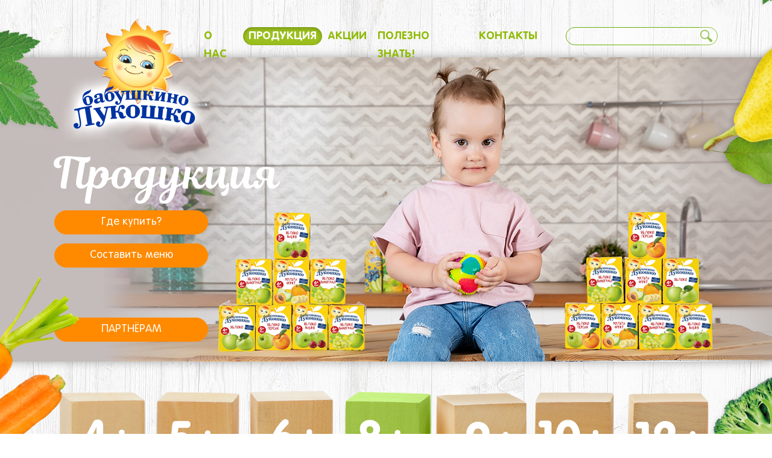

--- FILE ---
content_type: text/html; charset=UTF-8
request_url: https://blukoshko.ru/products/soki-i-voda/?age=8
body_size: 6899
content:
<html lang="ru">
	<head>
		<!--<meta name="viewport" content="width=device-width, initial-scale=1, shrink-to-fit=no">-->
		<!-- Yandex.Metrika counter --> <script type="text/javascript" > (function(m,e,t,r,i,k,a){m[i]=m[i]||function(){(m[i].a=m[i].a||[]).push(arguments)}; m[i].l=1*new Date();k=e.createElement(t),a=e.getElementsByTagName(t)[0],k.async=1,k.src=r,a.parentNode.insertBefore(k,a)}) (window, document, "script", "https://mc.yandex.ru/metrika/tag.js", "ym"); ym(22098502, "init", { clickmap:true, trackLinks:true, accurateTrackBounce:true }); </script> <noscript><div><img src="https://mc.yandex.ru/watch/22098502" style="position:absolute; left:-9999px;" alt="" /></div></noscript> <!-- /Yandex.Metrika counter -->				<!-- <meta name="viewport" content="width=1440, initial-scale=0.3"> -->
		<meta name="viewport" content="user-scalable=no, initial-scale=1.0, maximum-scale=1.0, width=device-width">
				<meta http-equiv="Content-Type" content="text/html; charset=UTF-8" />
<meta name="robots" content="index, follow" />
<meta name="keywords" content="Детское питание &quot;Бабушкино Лукошко&quot;" />
<meta name="description" content="Детское питание &quot;Бабушкино Лукошко&quot;" />
<link href="/bitrix/js/main/core/css/core.css?15211187043963" type="text/css"  rel="stylesheet" />
<link href="/local/templates/blukoshko/components/bitrix/menu/catalog/style.css?16286664601902" type="text/css"  rel="stylesheet" />
<link href="/local/templates/blukoshko/components/blukoshko/catalog.section.tree/tree/style.css?16286664601037" type="text/css"  rel="stylesheet" />
<link href="/local/js/overlayScrollbars/OverlayScrollbars.min.css?162866646019724" type="text/css"  data-template-style="true"  rel="stylesheet" />
<link href="/local/templates/blukoshko/adaptive.css?172380632350033" type="text/css"  data-template-style="true"  rel="stylesheet" />
<link href="/local/templates/blukoshko/components/blukoshko/dialog/support/style.css?16286664601696" type="text/css"  data-template-style="true"  rel="stylesheet" />
<link href="/local/templates/blukoshko/components/blukoshko/dialog/.default/style.css?16286664606053" type="text/css"  data-template-style="true"  rel="stylesheet" />
<link href="/local/templates/blukoshko/components/bitrix/menu/main/style.css?16327474692063" type="text/css"  data-template-style="true"  rel="stylesheet" />
<link href="/local/templates/blukoshko/components/bitrix/menu/footer/style.css?1628666460573" type="text/css"  data-template-style="true"  rel="stylesheet" />
<link href="/local/templates/blukoshko/components/blukoshko/site_auth/auth/style.css?162866646010385" type="text/css"  data-template-style="true"  rel="stylesheet" />
<link href="/local/templates/blukoshko/styles.css?17261394832923" type="text/css"  data-template-style="true"  rel="stylesheet" />
<link href="/local/templates/blukoshko/template_styles.css?172613948311384" type="text/css"  data-template-style="true"  rel="stylesheet" />
<script type="text/javascript">if(!window.BX)window.BX={};if(!window.BX.message)window.BX.message=function(mess){if(typeof mess=='object') for(var i in mess) BX.message[i]=mess[i]; return true;};</script>
<script type="text/javascript">(window.BX||top.BX).message({'JS_CORE_LOADING':'Загрузка...','JS_CORE_NO_DATA':'- Нет данных -','JS_CORE_WINDOW_CLOSE':'Закрыть','JS_CORE_WINDOW_EXPAND':'Развернуть','JS_CORE_WINDOW_NARROW':'Свернуть в окно','JS_CORE_WINDOW_SAVE':'Сохранить','JS_CORE_WINDOW_CANCEL':'Отменить','JS_CORE_WINDOW_CONTINUE':'Продолжить','JS_CORE_H':'ч','JS_CORE_M':'м','JS_CORE_S':'с','JSADM_AI_HIDE_EXTRA':'Скрыть лишние','JSADM_AI_ALL_NOTIF':'Показать все','JSADM_AUTH_REQ':'Требуется авторизация!','JS_CORE_WINDOW_AUTH':'Войти','JS_CORE_IMAGE_FULL':'Полный размер'});</script>
<script type="text/javascript">(window.BX||top.BX).message({'LANGUAGE_ID':'ru','FORMAT_DATE':'DD.MM.YYYY','FORMAT_DATETIME':'DD.MM.YYYY HH:MI:SS','COOKIE_PREFIX':'BITRIX_SM','SERVER_TZ_OFFSET':'10800','SITE_ID':'ru','SITE_DIR':'/','USER_ID':'','SERVER_TIME':'1769368311','USER_TZ_OFFSET':'0','USER_TZ_AUTO':'Y','bitrix_sessid':'4327aded81cf1ead0c904bf7fdd724d8'});</script>


<script type="text/javascript" src="/bitrix/js/main/core/core.js?1552289218122604"></script>
<script type="text/javascript" src="/bitrix/js/main/core/core_promise.js?15405348355265"></script>
<script type="text/javascript" src="/bitrix/js/main/polyfill/promise/js/promise.js?15377792088241"></script>
<script type="text/javascript" src="/bitrix/js/main/loadext/loadext.js?15422844252917"></script>
<script type="text/javascript" src="/bitrix/js/main/loadext/extension.js?15422844252895"></script>
<script type="text/javascript">
					(function () {
						"use strict";

						var counter = function ()
						{
							var cookie = (function (name) {
								var parts = ("; " + document.cookie).split("; " + name + "=");
								if (parts.length == 2) {
									try {return JSON.parse(decodeURIComponent(parts.pop().split(";").shift()));}
									catch (e) {}
								}
							})("BITRIX_CONVERSION_CONTEXT_ru");

							if (cookie && cookie.EXPIRE >= BX.message("SERVER_TIME"))
								return;

							var request = new XMLHttpRequest();
							request.open("POST", "/bitrix/tools/conversion/ajax_counter.php", true);
							request.setRequestHeader("Content-type", "application/x-www-form-urlencoded");
							request.send(
								"SITE_ID="+encodeURIComponent("ru")+
								"&sessid="+encodeURIComponent(BX.bitrix_sessid())+
								"&HTTP_REFERER="+encodeURIComponent(document.referrer)
							);
						};

						if (window.frameRequestStart === true)
							BX.addCustomEvent("onFrameDataReceived", counter);
						else
							BX.ready(counter);
					})();
				</script>



<script type="text/javascript" src="/local/js/jquery.min.js?162866646089476"></script>
<script type="text/javascript" src="/local/js/vue.min.js?162866646093670"></script>
<script type="text/javascript" src="/local/js/overlayScrollbars/jquery.overlayScrollbars.min.js?162866646042372"></script>
<script type="text/javascript" src="/local/js/jquery.mask.js?162866646023128"></script>
<script type="text/javascript" src="/local/js/js.cookie.js?16286664603676"></script>
<script type="text/javascript" src="/local/templates/blukoshko/js/script.js?162866646012258"></script>
<script type="text/javascript" src="/api/api.js?1628666460400"></script>
<script type="text/javascript" src="/local/templates/blukoshko/js/adaptive.js?165665520548712"></script>
<script type="text/javascript" src="/local/templates/blukoshko/components/blukoshko/user.info/.default/script.js?162866646095"></script>
<script type="text/javascript" src="/local/templates/blukoshko/components/blukoshko/dialog/.default/script.js?16286664602669"></script>
<script type="text/javascript" src="/local/templates/blukoshko/components/blukoshko/site_auth/auth/script.js?16286664607460"></script>
<script type="text/javascript">var _ba = _ba || []; _ba.push(["aid", "e9640d9cd88007a09d28ef39e6b7a261"]); _ba.push(["host", "blukoshko.ru"]); (function() {var ba = document.createElement("script"); ba.type = "text/javascript"; ba.async = true;ba.src = (document.location.protocol == "https:" ? "https://" : "http://") + "bitrix.info/ba.js";var s = document.getElementsByTagName("script")[0];s.parentNode.insertBefore(ba, s);})();</script>


		<title>Продукция</title>
								
	</head>

			<body class="secondary ">
	
						
				<script class="destroy">
	const USER = new User('{"isAuthorized":false}');
</script>			<script type="x-template" id="support-tpl" data-path="/local/templates/blukoshko/components/blukoshko/dialog/support">
		<div id="support-view" class="dialog-view">
			<span class="dialog-close" @click="close()"></span>
			<div class="bg-light text-center dialog-main">
	<h1>Обратная связь</h1>
	<div class="dialog-inputs">
		<form type="POST" action="support" @submit.prevent="support" @change="change">
			<div class="top">
				<input @focus="clearError('name')" :class="{error: error.name}" name="name" placeholder="Имя" required>
				<input @focus="clearError('email')" :class="{error: error.email}" name="email" placeholder="E-mail" required>
				<input name="city" placeholder="Город">
				<input @focus="clearError('phone')" :class="{error: error.phone}" name="phone">
				<textarea name="message" @focus="clearError('message')" :class="{error: error.message}" placeholder="Сообщение" required></textarea>
				<div class="file" @click="loadFile">
					<div v-for="(file, i) in files" class="img-wrap">
						<img :src="file.src" @click.stop="removeFile(i)">
					</div>
					<div class="img-wrap">
						<img src="/local/templates/blukoshko/components/blukoshko/dialog/.default/images/file.png">
					</div>
				</div>
				<input type="file" name="photos[]" accept=".png, .jpg, .jpeg" multiple @change="fileLoaded">
			</div>
			<div class="bottom">
				<div v-if="files.length" class="files-info">
					<span>Максимальное количество файлов: {{maxFilesCount}}</span><br>
					<span :class="{red: filesSize >= maxFilesSize}">Размер файлов: {{filesSize}}МБ из {{maxFilesSize}}МБ</span>
				</div>
				<label class="pointer">
					<input @change="clearError('approve-privacy-policy')" type="checkbox" name="approve-privacy-policy" value="1">
					<span class="checkbox-check-image"></span>
					<span>Согласен с <a href="/privacy-policy/" target="_blank" class="orange">политикой конфиденциальности</a></span>
				</label>

				<label class="pointer">
					<input checked type="checkbox" name="promo">
					<span class="checkbox-check-image"></span>
					<span>Согласен получать рекламную информацию</span>
				</label>

				<input type="submit" value="Отправить" :disabled="(filesSize >= maxFilesSize) || isSubmited">
			</div>
		</form>
		<span v-for="err in error" class="error" v-html="err"></span>
		<span v-if="responseText" class="response-text" v-html="responseText"></span>
	</div>
</div>		</div>
	</script>
<div id="dialog-fader">
	<div id="dialog-mount"></div>
</div><script>var dialogComponent = new Dialog('dialog');</script>		<div class="bg bg-left"></div>
		<div class="bg bg-right"></div>

					<header>

				<div class="flex header-string">
					<!-- new start -->
					<div class="mobile-menu_btn js-mm-initor" style="display: none;">
						<div class="line"></div>
						<div class="line"></div>
						<div class="line"></div>
					</div>
					<!-- new end -->
					
<ul id="main-menu">


	
	
					<li class="li-root-item"><a href="/about/" class="root-item">О нас</a>
				<div class="sub-menu-wrap"><ul>
		
	
	

	
	
		
							<li><a href="/about/">История бренда</a></li>
			
		
	
	

	
	
		
							<li><a href="/about/manufactory/">Производство</a></li>
			
		
	
	

	
	
		
							<li><a href="/about/awards/">Награды</a></li>
			
		
	
	

	
	
		
							<li><a href="/about/contacts/">Контакты</a></li>
			
		
	
	

	
	
		
							<li><a href="/about/news/">Новости</a></li>
			
		
	
	

			</ul></li>	
	
		
							<li class="li-root-item selected"><a href="/products/" class="root-item-selected">Продукция</a></li>
			
		
	
	

	
	
		
							<li class="li-root-item"><a href="/promo/" class="root-item">Акции</a></li>
			
		
	
	

	
	
					<li class="li-root-item"><a href="/info/" class="root-item">Полезно знать!</a>
				<div class="sub-menu-wrap"><ul>
		
	
	

	
	
		
							<li><a href="/info/">Статьи</a></li>
			
		
	
	

	
	
		
							<li><a href="/info/webinars/">Вебинары</a></li>
			
		
	
	

			</ul></li>	
	
		
							<li class="li-root-item"><a href="/about/contacts/" class="root-item">Контакты</a></li>
			
		
	
	


</ul>
<div class="menu-clear-left"></div>
					<div class="corner">
						<div class="flex">
							<div class="input-with-image">
								<form action="/search/" method="get">
									<input name="q">
									<input type="submit" value="">
								</form>
							</div>
							<!--<div class="login"></div>-->
						</div>
					</div>
				</div>
								<div class="header-main" style="background-image: url(/upload/iblock/8af/8aff33fec066d10406be61dcb79a2d16.jpg)">

															<img src="/local/templates/blukoshko/images/banner-test/soki-voda.jpg" alt="" class="mobile-main-bg" style="display: none;">
					

								
						<a href="/" class="p-rel">
							<img class="logo" src="/local/templates/blukoshko/images/logo_new.png"> 						</a>
						<!-- new start -->
						<div class="logo-text" style="display: none;">Польза<br> в каждой<br> ложке!</div>
						<!-- new end -->
						<div class="m-script white title">Продукция</div>
						<div class="header-buttons">
							<a href="/where-to-buy/" class="button-like orange-blue rotonda">Где купить?</a>
							<a href="/#program" class="button-like orange-blue rotonda">Составить меню</a>
							<a href="/partners/" class="button-like orange-blue rotonda for-partners">Партнёрам</a>
						</div>
						<div class="nav-constructor_list js-nav-constructor js-secondary" style="display: none;"></div>
					</div>
							</header>
		
		<div id="content">

			<!-- new start -->
			<div class="mobile-menu js-mobile-menu-initor">
				<div class="mm-content">
					<div class="item"><a href="/about" class="btn btn-st1">О нас</a></div>
					<div class="item"><a href="/products" class="btn btn-st1">Продукция</a></div>
					<div class="item"><a href="/promo" class="btn btn-st1">Акции</a></div>
					<div class="item"><a href="/info" class="btn btn-st1">Полезно знать!</a></div>
					<div class="item"><a href="/about/contacts" class="btn btn-st1">Контакты</a></div>
					<div class="item"><a href="/" class="btn btn-st2">На главную</a></div>
				</div>
				<div class="mobile-close">
					<img src="/local/templates/blukoshko/images/adaptive/menu-back.png" alt="">
				</div>
			</div>
			<div class="arrow-up js-smooth-scroll" style="display: none;" data-select="header"></div>

			<!-- new end -->
<div class="container catalog-section">

	
<div class="catalog-filter-content js-catalog-filter-content">
	<div class="catalog-filter_head" style="display: none;">
		<div class="close-btn js-catalog-close-btn"></div>
	</div>

<div class="age-filter">
						<a href="?age=4" class="age-cube age-cube-4" style="background-image:url(/local/templates/blukoshko/components/bitrix/menu/catalog/images/age-cube-4.png)"></a>
								<a href="?age=5" class="age-cube age-cube-5" style="background-image:url(/local/templates/blukoshko/components/bitrix/menu/catalog/images/age-cube-5.png)"></a>
								<a href="?age=6" class="age-cube age-cube-6" style="background-image:url(/local/templates/blukoshko/components/bitrix/menu/catalog/images/age-cube-6.png)"></a>
								<a href="." class="age-cube age-cube-8 active" style="background-image:url(/local/templates/blukoshko/components/bitrix/menu/catalog/images/age-cube-8.png)"></a>
								<a href="?age=9" class="age-cube age-cube-9" style="background-image:url(/local/templates/blukoshko/components/bitrix/menu/catalog/images/age-cube-9.png)"></a>
								<a href="?age=10" class="age-cube age-cube-10" style="background-image:url(/local/templates/blukoshko/components/bitrix/menu/catalog/images/age-cube-10.png)"></a>
								<a href="?age=12" class="age-cube age-cube-12" style="background-image:url(/local/templates/blukoshko/components/bitrix/menu/catalog/images/age-cube-12.png)"></a>
			</div>
<ul id="catalog-menu">


	
	
		
												<li class="whith-nav ">
				<div class="btn-toggle js-menu-btn-toggle"></div>
				<a href="/products/pyure/?age=8" class="root-item">Пюре</a>
				<ul>
			
		
	
	

	
	
		
												<li class=" "><a href="/products/pyure/odnokomponentnye-pyure/?age=8">Однокомпонентные пюре</a></li>
			
		
	
	

	
	
		
												<li class=" "><a href="/products/pyure/polikomponentnye-pyure/?age=8">Поликомпонентные пюре</a></li>
			
		
	
	

			</ul></li>	
	
		
												<li class=""><a href="/products/frikadelki/?age=8" class="root-item">Фрикадельки</a></li>
			
		
	
	

	
	
		
												<li class="whith-nav ">
				<div class="btn-toggle js-menu-btn-toggle"></div>
				<a href="/products/gotovye-obedy/?age=8" class="root-item">Готовые обеды</a>
				<ul>
			
		
	
	

	
	
		
												<li class=" "><a href="/products/gotovye-obedy/vtorye-blyuda-s-myasom/?age=8">Вторые блюда с мясом</a></li>
			
		
	
	

	
	
		
												<li class=" "><a href="/products/gotovye-obedy/vtorye-blyuda-s-kusochkami/?age=8">Вторые блюда с кусочками</a></li>
			
		
	
	

	
	
		
												<li class=" "><a href="/products/gotovye-obedy/sup-pyure-s-frikadelkami/?age=8">Суп-пюре с фрикадельками</a></li>
			
		
	
	

			</ul></li>	
	
		
												<li class="whith-nav ">
				<div class="btn-toggle js-menu-btn-toggle"></div>
				<a href="/products/travyanye-chai/?age=8" class="root-item">Травяные чаи</a>
				<ul>
			
		
	
	

	
	
		
												<li class=" "><a href="/products/travyanye-chai/detskie-travyanye-chai/?age=8">Детские травяные чаи</a></li>
			
		
	
	

	
	
		
												<li class=" "><a href="/products/travyanye-chai/chai-dlya-kormyashchikh-mam/?age=8">Чаи для кормящих мам</a></li>
			
		
	
	

			</ul></li>	
	
		
												<li class="whith-nav item-active">
				<div class="btn-toggle js-menu-btn-toggle"></div>
				<a href="/products/soki-i-voda/?age=8" class="root-item-selected">Соки</a>
				<ul>
			
		
	
	

	
	
		
												<li class=" "><a href="/products/soki-i-voda/soki-/?age=8">Соки </a></li>
			
		
	
	

	</ul></li>
</ul>


	<div class="btnWrap" style="display: none;">
		<a href="/products/" class="button-like orange-blue rotonda">Сбросить фильтр</a>
	</div>
</div>
<div class="catalog-overlay js-catalog-overlay" style="display: none;"></div>
<div class="btn-catalog-filter js-btn-catalog-filter" style="display: none;"></div>
		
					<h1>Соки </h1>
					<h2>Осветленные</h2>
				<ul class="products-list">
			
												<li class="style-orange">
				
					<a href="/products/soki-i-voda/soki-/osvetlennie/osvetlennyy-sok-iz-yablok/">
						<img src="/upload/iblock/7dd/7dd622c1adc1f5919c61b7765d1df348.png">

												<span class="label-text" style="display: none;">Осветленные</span>
						
						<span>Яблоко</span>
					</a>
				</li>
			
												<li class="style-orange">
				
					<a href="/products/soki-i-voda/soki-/osvetlennie/osvetlennyy-sok-iz-yablok-i-vishni/">
						<img src="/upload/iblock/95d/95d8fb05e42b23dc461c12c8ab02b0ce.png">

												<span class="label-text" style="display: none;">Осветленные</span>
						
						<span>Яблоко-вишня</span>
					</a>
				</li>
			
												<li class="style-orange">
				
					<a href="/products/soki-i-voda/soki-/osvetlennie/osvetlennyy-sok-iz-yablok-i-vinograda/">
						<img src="/upload/iblock/e07/e079564e1ce0b19f336a39fc59bdf53b.png">

												<span class="label-text" style="display: none;">Осветленные</span>
						
						<span>Яблоко-виноград</span>
					</a>
				</li>
					</ul>
	</div>

		</div>

		<footer>
			<div class="wrap">
				<div class="footer-top">
					<div class="footer-left">
						<div class="footer-buttons">
							<a href="/where-to-buy/" class="button-like transparent-orange rotonda">Где купить?</a>
							<a href="/#program" class="button-like transparent-orange rotonda">Составить меню</a>
						</div>
						<span class="feedback-link support">Написать нам</span>
					</div>
					<div class="footer-right">
						<div class="menu">
							
	<ul id="footer-menu">
					
												<li><a href="/about/" class="root-item">О нас</a>
						<ul>
							
			
					
												<li><a href="/about/">История бренда</a></li>
							
			
					
												<li><a href="/about/manufactory/">Производство</a></li>
							
			
					
												<li><a href="/about/awards/">Награды</a></li>
							
			
					
												<li><a href="/about/contacts/">Контакты</a></li>
							
			
					
												<li><a href="/about/news/">Новости</a></li>
							
			
									</ul></li>			
												<li><a href="/products/" class="root-item">Продукция</a>
						<ul>
							
			
					
												<li><a href="/products/pyure/">Пюре</a></li>
							
			
					
												<li><a href="/products/frikadelki/">Фрикадельки</a></li>
							
			
					
												<li><a href="/products/gotovye-obedy/">Готовые обеды</a></li>
							
			
					
												<li><a href="/products/travyanye-chai/">Травяные чаи</a></li>
							
			
					
												<li><a href="/products/soki-i-voda/">Соки</a></li>
							
			
									</ul></li>			
												<li><a href="/info/" class="root-item">Полезно знать!</a>
						<ul>
							
			
					
												<li><a href="/info/">Статьи</a></li>
							
			
					
												<li><a href="/info/webinars/">Вебинары</a></li>
							
			
		
					</ul></li>			</ul>
						</div>
						<div class="contacts rotonda white">
							<div>
								<img class="c-1" src="/local/templates/blukoshko/images/contacts-1.png">
								<div>
									Горячая линия: <span class="phone">8-800-1000-135</span>
									<br>
									Звонок по России бесплатный
								</div>
							</div>
							<div>
								<img class="c-2" src="/local/templates/blukoshko/images/contacts-2.png">
								<div>
									ООО "Торговый Дом СЛАЩЁВА" 143005 Россия, Московская обл., г. Одинцово, ул. Луговая, д. 14
								</div>
							</div>
							<div>
								<img class="c-3" src="/local/templates/blukoshko/images/contacts-3.png">
								<div>
									Телефон: +7 (495) 933-59-95
									<br>
									Факс: +7 (495) 933-59-96
								</div>
							</div>
						</div>
					</div>
				</div>
				<div class="footer-bottom white rotonda">
					<a href="/privacy-policy/">Политика конфиденциальности интернет-сайта</a> | <a href="/personal-data-policy/">Политика в отношении обработки персональных данных</a>
					<div class="site-auth">
	<a href="javascript:void(0)" onclick="showHideAuthWindow();">Служебный вход</a>
</div>
<div id="auth-wrap">
	<a class="auth-close-btn" title="Закрыть" href="javascript:void(0)" onclick="showHideAuthWindow();"></a>
	<div class="container">
		<div class="login">
			 
				<h1>Авторизация</h1>
				<form enctype="multipart/form-data" onsubmit="ajax_login(); return false;" method="post">
					<p><input autocomplete="on" name="login" placeholder="Логин" value="" class="auth-login" type="text"></p>
					<p><input placeholder="Пароль" value="" class="auth-pass" type="password"></p>
					<div class="submit" style="padding:0 5px"><div id="auth-response"></div><input value="Войти" type="submit"></div>
				</form>
					</div>
	</div>
</div>
<div id="fade2" onclick="showHideAuthWindow();"></div>
<script class="destroy">
	var siteAuthTemplateFolder = '/local/templates/blukoshko/components/blukoshko/site_auth/auth';
</script>					<br>
					Статьи, фото и видеоматериалы на сайте blukoshko.ru носят информационный рекомендательный характер и не заменят посещение Вашего лечащего врача.
				</div>
			</div>
		</footer>
	</body>
</html>


--- FILE ---
content_type: text/css
request_url: https://blukoshko.ru/local/templates/blukoshko/components/blukoshko/catalog.section.tree/tree/style.css?16286664601037
body_size: 1037
content:
.products-list {
	display: grid;
	grid-template-columns: repeat(4, 1fr);
	justify-content: space-between;
}
.products-list li {
	box-shadow: inset 0 1px 4px rgba(0, 0, 0, 0.25);
	background-color: white;
}
.products-list li img {
	max-width: 100%;
}
.products-list a {
	display: flex;
	flex-direction: column;
	align-items: center;
	height: 100%;
}
.products-list span {
	font-size: 2.3rem;
	text-align: center;
	text-transform: uppercase;
	font-family: RotondaC;
	font-weight: bold;
	flex-grow: 1;
	display: flex;
	align-items: center;
	color: #AAC551;
}
.products-list-not-found {
	font-size: 2.2rem;
	color: #535352;
	font-family: RotondaC;
	text-align: center;
}

@media (min-width: 1200px) {
	.products-list {
		grid-row-gap: 30px;
	}
	.products-list li {
		width: 256px;
		border-radius: 10px;
		padding: 30px 14px 20px 14px;
	}
	.products-list li img {
		max-height: 252px;
		margin-bottom: 30px;
		}
}
@media (min-width: 992px) {
	
}
@media (min-width: 768px) {
	
}
@media (min-width: 576px) {
	
}
@media (max-width: 575px) {
	
}

--- FILE ---
content_type: text/css
request_url: https://blukoshko.ru/local/templates/blukoshko/adaptive.css?172380632350033
body_size: 50033
content:
#main-menu {
	flex-grow: 1;
}
#main-list {
	display: flex!important;
}
#main-list li {
	display: block!important;
}
#main-list span.bold {
	min-height: 34px;
	display: inline-block !important;
}
#main-list li {
	width: 20%;
}
#main-list .list-content {
	margin-top: 2px;
}

/* RUTUBE */

.watch-on-rutube-button-module__button___IrAlY {
	display: none !important;
}

.program-mobile_filter .day-mo {
	background: #FC9090;
}
.program-mobile_filter .day-tu {
	background: #FDC04A;
}
.program-mobile_filter .day-we {
	background: #E8DD28;
}
.program-mobile_filter .day-th {
	background: #A7C73E;
}
.program-mobile_filter .day-fr {
	background: #00A2FD;
}
.program-mobile_filter .day-sa {
	background: #4D83FC;
}
.program-mobile_filter .day-su {
	background: #786AFB;
}
.slide {
	display: none !important;
}
.slick-track {
	display: flex;
}
.slick-initialized {
	position: relative;
	padding-bottom: 28px!important;
}
.slick-initialized .slide {
	display: block!important;
	z-index: 2 !important;
}
.slick-dots {
	position: absolute;
	bottom: 0;
	left: 50%;
	display: flex;
	align-items: center;
	transform: translateX(-50%);
}
.slick-dots li button {
	display: none;
}
.slick-dots li {
	margin: 0 3px;
	width: 8px;
	height: 8px;
	background: #fff;
	box-shadow: inset -1px 1px 1px rgba(0, 0, 0, 0.25);
	border-radius: 50%;
}
.slick-dots li.slick-active {
	background: #90BA04;
}

.mobile-close {
	position: absolute;
	top: 14px;
	left: 14px;
}
.mobile-menu {
	position: fixed;
	z-index: 120;
	top: 0;
	left: 0;
	width: 100%;
	height: 100vh;
	background: rgba(0,0,0,.2);
	opacity: 0;
	visibility: hidden;
	pointer-events: none;
}
.mm-content {
	transform: translateY(30px);
	text-align: center;
	padding-top: 55px;
	padding-bottom: 80px;
	opacity: 0;
	overflow-x: hidden;
	overflow-y: auto;
	max-height: 100vh;
}
.mobile-menu.open .mm-content {
	opacity: 1;
	transform: translateY(0);
	transition: transform ease-out .4s, opacity linear .4s;
}
.mm-content .item + .item {
	margin-top: 12px;
}
.mm-content .btn {
	width: 100%;
	max-width: 196px;
	font-family: RotondaC;
	box-shadow: 0px 4px 4px rgba(0, 0, 0, 0.25);
}
.btn {
	line-height: 1.3;
	display: inline-block;
	font-size: 18px;
	text-transform: uppercase;
	text-align: center;
	padding: 5px 20px 3px;
	border-radius: 100px;
}
.btn.btn-st1 {
	background: #FFFFFF;
	color: #95723D;
}
.btn.btn-st2 {
	background: #FF8A00;
	color: #fff;
}
.oh {
	overflow: hidden !important;
}
.mobile-menu.open {
	opacity: 1;
	visibility: visible;
	pointer-events: initial;
	backdrop-filter: blur(2px);
}



@media only screen and (max-width: 1200px) {

	@media screen and (orientation: landscape) {
		header .header-buttons {
			padding-top: 0!important;
		}
		body.secondary header .title {
			padding-top: 0 !important;
		}
		.contacts table img {
			max-height: 320px;
		}
	}


	.program-footer {
		/*display: block !important;*/
	}
	footer {
		overflow: hidden;
	}
	*, *:before, *:after {
		box-sizing: border-box!important;
	}
	.container {
		width: 100%;
		padding-left: 15px;
		padding-right: 15px;
	}
	.footer-bottom {
		line-height: 1.1!important;
	}



	/*обратная связь*/
	.dialog-view span.error {
		margin-top: 15px!important;
		font-size: 16px!important;
	}
	.dialog-view span.response-text {
		margin-top: 15px!important;
		font-size: 16px!important;
	}
	.os-scrollbar-auto-hidden, .os-padding+.os-scrollbar-corner, .os-host-resize-disabled.os-host-scrollbar-horizontal-hidden>.os-scrollbar-corner, .os-host-scrollbar-horizontal-hidden>.os-scrollbar-horizontal, .os-host-resize-disabled.os-host-scrollbar-vertical-hidden>.os-scrollbar-corner, .os-host-scrollbar-vertical-hidden>.os-scrollbar-vertical, .os-scrollbar-horizontal.os-scrollbar-auto-hidden+.os-scrollbar-vertical+.os-scrollbar-corner, .os-scrollbar-horizontal+.os-scrollbar-vertical.os-scrollbar-auto-hidden+.os-scrollbar-corner, .os-scrollbar-horizontal.os-scrollbar-auto-hidden+.os-scrollbar-vertical.os-scrollbar-auto-hidden+.os-scrollbar-corner {
		overflow: visible!important;
	}
	#dialog-fader {
		overflow-y: auto;
		overflow-x: hidden;
		height: 100vh!important;
	}
	.dialog-view {
		top: 0 !important;
		transform: translateX(-50%)!important;
		max-height: none!important;
		margin: 0 0 100px!important;
		background: transparent!important;
		box-shadow: none!important;
	}
	.os-resize-observer, .os-resize-observer-host {
		width: auto !important;
	}
	#support-view .dialog-main {
		width: 100vw;
		max-width: 400px;
		padding: 35px 25px 40px 25px;
		margin: 30px auto!important;
		box-shadow: 0px 4px 9px rgb(0 0 0 / 15%);
	}
	#support-view .os-viewport {
		/*overflow: visible!important;*/
	}
	#support-view h1 {
		line-height: 1.3!important;
		font-size: 24px!important;
		text-align: center!important;
	}
	.dialog-view .dialog-close {
		top: 55px !important;
		right: 25px!important;
	}
	#support-view .dialog-close {
		width: 18px;
		height: 18px;
	}
	#support-view input[type="checkbox"]::after {
		width: 25px;
		height: 25px;
	}
	#support-view .bottom label {
		margin-top: 6px;
	}
	#support-view .bottom span {
		margin-left: 10px;
	}
	#support-view input[type=submit] {
		margin-top: 15px;
	}
	.dialog-view input:not([type='submit'], [type='checkbox']), .dialog-view textarea, #support-view .file {
		width: 100%;
		font-size: 15px !important;
		padding: 9px 20px;
		margin-top: 10px;
	}
	.dialog-view textarea, .dialog-view .file {
		height: 90px !important;
	}
	#support-view .file {
		border-radius: 10px;
	}
	#support-view .bottom label {
		margin-top: 10px;
		display: block;
	}
	#support-view .bottom {
		width: 100%;
	}
	#support-view .bottom label span {
		font-size: 14px !important;
		text-align: left;
	}
	#support-view input[type=submit] {
		line-height: 1.3;
		font-size: 16px!important;
		padding: 10px 25px;
		display: inline-block;
		width: 100%;
		text-align: center;
	}
	.dialog-view input[type=checkbox]:after {
		border-radius: 5px;
	}
	#support-view .files-info span {
		font-size: 15px !important;
		line-height: 1.3 !important;
		text-align: center;
		margin-top: 5px!important;
		margin-left: 0 !important;
	}
	#support-view .files-info {
		text-align: center !important;
		margin-top: 5px !important;
	}




	/*шапка и главный экран*/
	header .header-string {
		position: absolute!important;
		z-index: 50;
		top: 0;
		left: 0;
		right: 0;
		width: 100%;
		padding-left: 15px;
		padding-right: 15px;
		display: flex;
		justify-content: space-between;
		padding-top: 15px;
		transition: transform .4s;
	}
	header.show .header-string {
		position: fixed !important;
		background: #50A300;
		padding-bottom: 15px;
	}
	header.transform .header-string {
		transform: translateY(-100%);
	}
	header.transform.show .header-string {
		transform: translateY(0);
	}
	header.show .mobile-menu_btn .line {
		background: #fff;
		box-shadow: none;
	}
	#main-menu {
		display: none!important;
	}
	.mobile-menu_btn {
		position: relative;
		display: block !important;
		width: 25px;
		flex-grow: 0!important;
	}
	.mobile-menu_btn.hidden {
		opacity: 0;
	}
	.mobile-menu_btn:before {
		position: absolute;
		content: '';
		top: 50%;
		left: 50%;
		transform: translate(-50%, -50%);
		width: 140%;
		height: 140%;
	}
	.mobile-menu_btn .line {
		width: 100%;
		height: 5px;
		/*background: #C4C4C4;*/
		background: #fff;
		border-radius: 100px;
		box-shadow: 0px 4px 4px rgba(0, 0, 0, 0.25);
	}
	.mobile-menu_btn .line + .line {
		margin-top: 6px;
	}
	header input[name=q] {
		font-size: 16px;
		padding: 0 15px;
		height: 30px;
		border-color: #fff;
		width: 240px;
		box-sizing: border-box;
		border-color: rgba(255,255,255,.5);
	}
	.transform.show input[name=q] {
		color: #fff;
	}
	header input[name=q]:focus {
		background: rgba(255,255,255,1)!important;
		border-color: rgba(255,255,255,.5);
	}
	header .input-with-image input[type=submit] {
		position: absolute!important;
		right: -1px!important;
		top: 0;
		width: 45px;
		height: 30px;
		background-image: url(images/adaptive/search_.svg)!important;
		background-color: transparent;
		background-position: center!important;
		border-radius: 0 100px 100px 0!important;
		filter: brightness(0) invert(1);
		transition: .25s;
	}
	header .input-with-image input[name=q]:focus + input[type=submit] {
		filter: brightness(1) invert(0);
		/*background-color: #FF8A00;*/
	}
	#content {
		overflow: hidden;
		width: 100%;
		min-width: 320px;
	}
	.header-main {
		padding: 60px 15px 0;
		overflow: hidden;
	}
	header .logo {
		position: relative !important;
		max-width: 115px;
	}
	body.secondary header .title {
		position: relative;
		z-index: 2;
		font-size: 40px!important;
		text-align: center;
		padding-bottom: 30px;
		padding-top: 230px;
	}
	.logo-text {
		display: block !important;
		font-size: 19px;
		margin-left: 27px;
		color: #fff;
		font-family: "Magnolia Script";
	}
	body:not(.secondary) header .title {
		display: none !important;
	}
	body.secondary header .header-buttons {
		display: none !important;
	}
	header .header-buttons {
		position: relative!important;
		padding-top: 150px;
		padding-bottom: 50px;
	}
	.p-rel {
		display: inline-block;
	}
	header .header-buttons > *:last-child {
		margin-top: 15px!important;
	}
	header .header-buttons a.button-like {
		max-width: 290px;
		width: 100%;
		display: block;
		margin: 0 auto;
		font-size: 18px;
		padding: 13px 20px 12px;
		line-height: 1!important;
	}
	header .header-buttons a.button-like + a.button-like {
		margin-top: 15px;
	}



	/*преимущества*/
	#main-list {
		display: flex!important;
		flex-wrap: wrap;
		justify-content: center;
		margin: 40px -10px;
	}
	#main-list li {
		padding: 10px;
		display: block!important;
		width: 33.3334%;
	}
	#main-list li img {
		display: block;
		margin: 0 auto 15px;
	}
	#main-list li span {
		font-size: 18px !important;
		line-height: 1.3 !important;
	}
	.main-page-img {
		background-image: none!important;
		background-size: auto!important;
	}



	/*блок с видео*/
	.main-page-img {
		position: relative;
		padding-bottom: 56.25%; /* задаёт высоту контейнера для 16:9 (если 4:3 — поставьте 75%) */
		padding-top: 30px;
		height: 0;
		overflow: hidden;
	}
	.main-page-img iframe {
		position: absolute;
		top: 0;
		left: 0;
		width: 100%;
		height: 100%;
	}
	.main-page-img + .main-page-img {
		margin-top: 50px;
	}
	.program-main-text {
		font-size: 24px !important;
		margin-top: 45px;
		margin-bottom: 60px;
	}
	.program-main-text a {
		display: inline-block;
		font-size: 24px !important;
		padding: 14px 35px 12px!important;
		line-height: 1.3!important;
		margin: 20px 0;
		font-weight: 700;
	}

	/*программа*/
	.program-header .desktop-img {
		display: none !important;
	}
	.program-header .mobile-img {
		display: block !important;
		margin: 0 auto;
	}
	.program-header {
		padding-top: 40px;
		padding-bottom: 60px;
	}
	.program-header-wrap .spring {
		left: calc(50% + 14px)!important;
		width: 1200px!important;
		height: 46px;
		background-size: contain;
		bottom: -6px;
		transform: translate(-50%, 50%);
	}
	#program {
		margin-top: 12px;
		position: relative;
		padding-top: 50px;
		padding-bottom: 40px;
	}
	#program .program-select_content {
		position: fixed;
		z-index: 101;
		top: 50%;
		left: 0;
		width: calc(100% - 30px);
		height: calc(100vh - 90px);
		max-width: 288px;
		max-height: 515px;
		background: #FFFFFF;
		transform: translate(-50%, -50%);


		box-shadow: 0px 4px 4px rgba(0, 0, 0, 0.25);

		opacity: 0;
		visibility: hidden;
		pointer-events: none;
	}
	#program .program-select {
		max-height: 100%;
		display: flex;
		flex-wrap: wrap;
		padding: 15px;
		overflow-x: hidden;
		overflow-y: auto;
	}
	#program .program-select:before, #program .program-select:after {
		position: absolute;
		content: '';
		bottom: calc(100% + 10px);
		right: 13px;
		width: 2px;
		height: 30px;
		background: #fff;
		pointer-events: none;
	}
	#program .program-select:before {
		transform: rotate(45deg);
	}
	#program .program-select:after {
		transform: rotate(-45deg);
	}
	#program .program-select_content.active {
		left: 50%;
		opacity: 1;
		visibility: visible;
		pointer-events: initial;
		transition: .5s ease-out .1s;
	}
	#program .program-overlay {
		display: block !important;
		position: fixed;
		z-index: 100;
		top: 0;
		left: 0;
		width: 100%;
		height: 100vh;
		background: rgba(0,0,0,.6);

		opacity: 0;
		visibility: hidden;
		pointer-events: none;
	}
	#program .program-select_content.active ~ .program-overlay {
		opacity: 1;
		visibility: visible;
		pointer-events: initial;
		transition: .25s;
	}
	#program .months {
		position: relative;
		left: -6px;
		flex-direction: row !important;
		flex-wrap: wrap;
		justify-content: flex-start!important;
		align-content: flex-start;
		width: calc(100% + 12px);
		flex-shrink: 0;
		margin-top: 10px;
	}
	#program .period {
		width: 74px;
		height: 74px;
		margin: 8px;
	}
	#program .period span {
		font-size: 17px !important;
	}
	#program .period span.digit {
		font-size: 28px !important;
	}
	#program .programs {
		width: 160px;
		order: 1;
	}
	#program .days {
		order: 2;
		display: block !important;
	}
	#program .day {
		height: 36px !important;
		width: 45px !important;
		text-align: right;
		padding: 0 10px;
		border-radius: 3px;
		margin-left: auto;
	}
	#program .day.selected {
		width: 66px !important;
	}
	#program .day + .day {
		margin-top: 7px;
	}
	#program .day span {
		font-size: 22px !important;
	}
	#program .months {
		order: 3;
	}
	#program .program-select button {
		font-size: 15px;
		border-radius: 0;
		background: transparent;
		box-shadow: none;
		border: 1px solid #786AFB;
	}
	#program .program-select button + button {
		margin-top: -1px;
	}
	.program-mobile_filter {
		display: flex !important;
		align-items: center;
		justify-content: center;
		justify-content: center;
		margin-bottom: 35px;
	}
	.program-mobile_filter .filter-programs {
		background: #786AFB;
		border-radius: 3px;
		color: #fff;
		padding: 9px 10px;
		line-height: 1;
		white-space: nowrap;
		overflow: hidden;
		text-overflow: ellipsis;
	}
	.program-mobile_filter .filter-months {
		display: flex;
		flex-direction: column;
		align-items: center;
		justify-content: center;
		background: #01A7E1;
		box-shadow: inset 0px 1px 4px rgb(0 0 0 / 25%);
		border-radius: 50%;
		color: #fff;
		width: 50px;
		height: 50px;
		font-family: RotondaC;
		flex-shrink: 0;
	}
	.program-mobile_filter .filter-months span {
		font-size: 10px;
	}
	.program-mobile_filter .filter-months span.digit {
		white-space: nowrap;
		font-size: 20px;
		line-height: .7;
	}
	.program-mobile_filter .filter-days {
		width: 45px;
		height: 34px;
		display: flex;
		align-items: center;
		justify-content: center;
		box-shadow: inset 0px 2px 2px rgba(0, 0, 0, 0.25);
		border-radius: 3px;
		color: #fff;
		font-size: 20px;
		font-family: RotondaC;
		flex-shrink: 0;
	}
	.program-mobile_filter .filter-edit {
		width: 34px;
		height: 34px;
		border: 1px solid #BDBCBC;
		border-radius: 3px;
		background-color: #FAFAE5;
		background: url(images/adaptive/pencil.png) no-repeat center;
		background-color: #FAFAE5;
		flex-shrink: 0;
	}
	.program-mobile_filter > * + * {
		margin-left: 15px;
	}
	#program .program-day {
		position: relative;
		left: -10px;
		width: calc(100% + 20px);
		overflow-y: hidden;
		overflow-x: auto;
		padding-bottom: 15px;
	}
	#program .time {
		font-size: 40px !important;
		line-height: 1;
		height: 40px;
	}
	#program .time-name {
		font-size: 15px;
		margin-top: 5px;
	}
	#program ul {
		margin-top: 11px;
		color: #5B5B5B;
		font-size: 15px !important;
		padding: 15px;
	}
	#program ul li + li {
		margin-top: 5px;
	}
	#program .product-img-inner-wrap img {
		max-width: 60%;
		margin-top: 15px;
	}
	#program .program-element {
		padding: 0 10px;
		flex-basis: auto;
		/*width: 170px;*/
		width: 250px;
		flex-shrink: 0;
	}
	.program-footer {
		margin-top: 20px;
		text-align: center;
	}
	.program-footer .orange-blue {
		display: inline-block;
		margin-top: 35px;
		font-size: 18px;
		width: 100%;
		max-width: 280px;
		padding: 10px 20px;
		line-height: 1.3;
	}
	.program-footer .item-list {
		display: flex;
		align-items: center;
		justify-content: center;
		margin: 0 -20px;
	}
	.program-footer .item-list a {
		display: inline-block;
	}
	.program-footer .item-list img {
		display: block;
	}
	.program-footer .item-list .item {
		padding: 0 20px;
	}
	#program ul li {
		padding-left: 10px;
	}
	#program ul li::before {
		content: "";
		border-radius: 50%;
		background: #FF8A00;
		display: block;
		position: absolute;
		left: 0;
		width: 5px;
		height: 5px;
		top: 5px;
	}





	/*слайдер каталог*/
	#catalog-menu {
		position: relative;
		left: -15px;
		overflow-y: hidden;
		overflow-x: auto;
		padding: 0 15px 20px;
		width: 100vw;
	}
	#catalog-menu > li:not(:last-child) {
		margin-right: 13px!important;
	}
	#catalog-menu a.root-item {
		font-size: 14px;
		display: inline-block;
		border-radius: 100px;
		padding: 3px 15px;
	}
	#our-products {
		padding-top: 60px;
		padding-bottom: 60px;
	}
	#our-products h1 {
		font-size: 28px;
		margin-bottom: 30px;
	}
	#our-products .products-list {
		margin-top: 50px;
	}
	#our-products .prev-product, #our-products .next-product {
		display: none;
	}
	#our-products .arrow-wrap {
		display: none;
	}
	#our-products .products-list-inner {
		position: relative;
		justify-content: center;
	}
	#our-products .current-product {
		width: 240px;
		height: 240px;
		display: flex;
		align-items: center;
		justify-content: center;
		flex-shrink: 0;
		margin-right: 25px;
	}
	#our-products .products-list .product-info h3, #our-products .products-list .product-info .age {
		font-size: 18px !important;
	}
	#our-products .products-list .product-info {
		font-size: 18px;
		max-width: 500px;
		padding-right: 30px;
	}
	#our-products .products-list .product-info h3 {
		margin-bottom: 15px;
	}
	#our-products .products-list .product-info .age {
		margin-top: 5px;
	}
	#our-products .products-list span {
		text-align: left;
	}
	#our-products .products-list .arrow-wrap {
		position: absolute;
		top: 50%;
		transform: translateY(-50%);
		width: 30px;
		flex-shrink: 0;
	}
	#our-products .products-list .arrow {
		width: 30px;
		height: 30px;
	}
	#our-products .products-list .arrow-next {
		margin: 0 0 0 auto;
		right: 0;
	}
	#our-products .products-list .arrow-prev {
		margin: 0 auto 0 0;
		left: 0;
	}




	/*bg green*/
	.to-catalog {
		padding: 0 17px;
	}
	.to-catalog, .to-catalog a {
		font-size: 19px !important;
	}
	.bg-green {
		padding: 12px 10px 10px;
	}
	.to-catalog br {
		display: none;
	}


	/*social block*/
	#content .social-block {
		padding-top: 35px;
		padding-bottom: 120px;
		background-image: none!important;
	}
	.social-block .social-header {
		font-size: 30px !important;
		text-align: center;
		margin: 0 auto 15px;
		max-width: 280px;
	}
	ul.list-black li {
		font-size: 15px!important;
	}
	ul.list-black li::before {
		width: 21px;
		height: 21px;
		margin-right: 30px;
	}
	#content .social-block {
		position: relative;
	}
	.social-links {
		position: absolute;
		bottom: 50px;
		left: 0;
		width: 100%;
		justify-content: center;
	}
	.social-links .social-link {
		width: 50px;
		height: 50px;
		margin: 0 10px;
	}



	/*foter*/
	footer {
		padding: 25px 15px 50px;
	}
	.footer-top {
		flex-wrap: wrap;
		justify-content: center;
	}
	footer .footer-buttons {
		order: 2;
	}
	footer .feedback-link {
		order: 1;
		padding-left: 47px;
		font-size: 14px !important;
		margin-bottom: 25px;
	}
	.footer-left {
		align-items: center;
		width: 100%;
	}
	footer .footer-buttons {
		width: 255px;
	}
	footer .footer-buttons .button-like {
		color: white;
		background: #FF8A00;
		border-color: #FF8A00;
		width: 100%;
		font-size: 18px;
	}
	footer .footer-buttons .button-like + .button-like {
		margin-top: 15px;
	}
	.footer-right {
		flex-wrap: wrap;
		width: 100%;
		margin: 0 auto;
		flex-grow: 0!important;
	}
	#footer-menu {
		flex-wrap: wrap;
		max-width: 720px;
		margin:0 auto;
	}
	#footer-menu > li {
		margin: 15px 0;
		width: auto;
	}
	#footer-menu li a {
		font-size: 12px !important;
	}
	#footer-menu li a.root-item {
		font-size: 14px !important;
	}
	footer .menu {
		margin-top: 20px;
		width: 100%;
	}
	footer .contacts {
		display: block !important;
	}
	footer .contacts > div {
		display: flex !important;
		align-items: center;
		font-size: 16px !important;
		line-height: 1.05;
	}
	footer .contacts > div + div {
		margin-top: 25px; /* 35  */
	}
	footer .phone {
		font-size: 18px!important;
	}
	footer .contacts img {
		width: 25px;
		height: 25px;
		object-fit: contain;
		flex-shrink: 0;
		margin-right: 15px;
	}
	.footer-bottom {
		margin-top: 45px;
		font-size: 9px !important;
	}
	.footer-bottom .site-auth {
		float: none;
		margin-top: 15px;
	}
	.arrow-up {
		position: fixed;
		z-index: 30;
		right: 15px;
		bottom: 15px;
		display: block !important;
		width: 30px;
		height: 30px;
		background: url(images/adaptive/arr-up.png);
	}



	header .title ~ .nav-constructor_list.show {
		margin-top: -16px;
	}
	/*второстепенные страницы*/
	#sub-menu {
		display: none !important;
	}
	.nav-constructor_list {
		list-style: none;
		position: relative;
		margin: 0 -15px;
		width: calc(100% + 30px);
		overflow-y: hidden;
		overflow-x: auto;
		padding-bottom: 18px;
		margin-bottom: 20px;
		padding-left: calc(50vw - 110px);
		padding-right: calc(50vw - 110px);
	}
	.nav-constructor_list.show {
		position: relative;
		z-index: 2;
		display: flex !important;
	}
	.nav-constructor_list li {
		white-space: nowrap;
		padding: 0 8px;
	}
	.nav-constructor_list a {
		display: inline-block;
		background: #fff;
		color: #95723D;
		border: 1px solid #fff;
		border-radius: 100px;
		box-shadow: inset 0px 3px 4px rgba(0, 0, 0, 0.25);
		padding: 4px 20px 1px;
		font-size: 18px;
		line-height: 1.3;
		font-family: RotondaC;
		text-transform: uppercase;
		width: 194px;
		text-align: center;
	}
	.nav-constructor_list a.mp-item {
		border: none;
		padding: 5px 21px 2px;
		background: #FF8A00;
		border-color: #FF8A00;
		box-shadow: inset 0px 3px 4px rgba(0, 0, 0, 0.25);
		color: #fff;
	}
	.nav-constructor_list .root-item-selected {
		background: #01A7E1;
		color: #fff;
	}




	.container.about {
		padding-top: 28px;
		padding-bottom: 40px;
	}
	.std-text img {
		max-width: 100px;
	}
	.std-text, .std-text span, .std-text p {
		font-size: 19px!important;
	}
	.std-text span {
		margin-top: 10px!important;
		margin-bottom: 0 !important;
	}
	.std-text span + img {
		margin-top: 25px;
	}




	.container.std-text.with-margin {
		padding-top: 28px;
		padding-bottom: 30px;
	}
	#awards-list {
		padding-top: 25px;
		padding-bottom: 10px;
		margin: 0 -11px;
		display: flex;
		align-items: flex-start;
		overflow-y: hidden;
		overflow-x: auto;
	}
	#awards-list li {
		display: block !important;
		width: 290px;
		flex-shrink: 0;
		margin: 0 11px;
		border-radius: 20px;
	}
	#awards-list li .img-wrap {
		margin: 20px auto 0;
		width: 200px;
		height: 180px;
		display: flex;
		align-items: flex-end;
		justify-content: center;
	}
	#awards-list li .img-wrap img {
		display: block;
		max-width: 100%;
		max-height: 100%;
		object-fit: contain;
	}
	#awards-list li .text-wrap {
		display: block;
		padding: 20px 15px 15px;
		/*text-align: center;*/
	}
	#awards-list .award-name, #awards-list li .text-wrap span {
		font-size: 20px !important;
	}
	#awards-list .award-name {
		display: block !important;
		margin-top: 0 !important;
		margin-bottom: 15px!important;
	}
	.container.std-text.with-margin .mobile-swap {
		display: block !important;
		margin-top: 15px;
	}
	.awards-preview_content {
		text-align: center;
	}




	.container.std-text.contacts > p {
		text-align: center;
	}
	.container.std-text.contacts table td {
		display: block;
		text-align: center;
	}
	.container.std-text.contacts table td + td {
		margin-top: 15px;
	}
	.std-text p > ymaps {
		/*padding: 20px 0;*/
		margin: 20px 0;
	}
	.std-text p > ymaps * {
		box-sizing: content-box!important;
	}



	.container > #news {
		padding-top: 18px;
	}
	#news {
		display: flex!important;
		flex-wrap: wrap;
		justify-content: center;
		margin: 0 -10px;
	}
	#news li {
		flex-grow: 0;
		width: 290px;
		padding: 10px;
		box-shadow: none;
		background: transparent;
	}
	#news li > a {
		height: 100%;
		position: relative;
		display: block;
		background: #F8F7F4;
	}
	#news li > a:after {
		position: absolute;
		z-index: 2;
		content: '';
		top: 0;
		left: 0;
		width: 100%;
		height: 100%;
		pointer-events: none;
		box-shadow: inset 0px -1px 4px rgb(0 0 0 / 25%);
		border-radius: 10px;
	}
	#news li > a img {
		display: block;
		width: 100%;
		height: 200px;
		object-fit: cover;
		border-radius: 10px 10px 0 0;
	}
	#news .name {
		font-size: 20px !important;
		line-height: 1.3 !important;
	}
	#news .news-bottom {
		padding: 7px 10px 10px;
	}
	#news .date {
		text-align: left !important;
		font-size: 18px !important;
		margin-top: 4px;
	}
	.paginator {
		font-size: 20px !important;
		line-height: 1.3 !important;
		margin-top: 10px;
		margin-bottom: 40px;
	}
	.paginator a, .paginator span {
		display: block;
		margin: 0 5px;
		flex-shrink: 0;
	}
	.paginator .current-page {
		display: flex !important;
		align-items: center;
		justify-content: center;
		width: 30px !important;
		height: 30px !important;
	}


	/*новость детельно*/
	.detail-new {
		position: relative;
		padding-top: 100px;
		padding-bottom: 40px;
	}
	.detail-new .active-from {
		position: absolute;
		top: 40px;
		right: 0;
		font-size: 17px !important;
		line-height: 1.3 !important;
		padding: 4px 15px;
		min-width: 158px;
		text-align: center;
	}
	.detail-new * {
		font-size: 14px !important;
	}
	.detail-new h2 {
		font-size: 18px!important;
		text-align: center;
	}
	.detail-new > p, .detail-new > .detail-picture, .detail-new > div {
		margin: 20px 0;
	}
	.detail-new img {
		display: block;
		object-fit: contain;
		height: auto!important;
	}
	.detail-new p {
		font-size: 14px !important;
		text-align: center;
	}
	.detail-new iframe {
		max-width: 100%;
	}
	.detail-new .back-button {
		margin-top: 25px;
	}
	.detail-new .back-button a {
		display: inline-block;
		font-size: 17px !important;
		line-height: 1.3 !important;
		padding: 10px 50px;
	}


	/*акции слайдер*/
	.promos-slider .slider-inner {
		overflow-y: hidden;
		overflow-x: auto;
		padding-bottom: 17px;
	}
	.promos-slider .partner {
		position: relative;
		width: 136px;
		height: 136px;
		border-radius: 50%;
		flex-shrink: 0;
		padding: 15px;
		border: 9px solid transparent;
		background: transparent;
	}
	.promos-slider .partner:before {
		position: absolute;
		z-index: -1;
		content: '';
		top: 0;
		left: 0;
		width: 100%;
		height: 100%;
		background: #fff;
		border-radius: 50%;
	}
	.promos-slider .partner.active {
		border-color: #B7CE6B;
	}
	.promos-slider .partner img {
		width: 100%;
		height: 100%;
		object-fit: contain;
	}
	.promos-slider {
		padding-top: 35px;
		padding-bottom: 10px;
		position: relative;
		margin: 0 -15px;
		width: calc(100% + 30px);
	}
	.promos-slider .partner:first-child {
		margin-left: 15px;
	}
	.promos-slider .partner:last-child {
		margin-right: 15px;
	}


	/*promos*/
	#promos {
		padding-bottom: 40px;
	}
	#promos ul .promo-bottom img {
		width: 100px;
	}
	#promos ul svg {
		width: 179px;
		height: 100px;
		top: 15px;
		right: 1px;
		display: block;
		object-fit: contain;
		overflow: visible!important;
	}

	#promos ul svg text {
		stroke-width: 27;
	}
	#promos ul.active {
		display: flex !important;
		flex-wrap: wrap;
		justify-content: center;
		margin-top: 15px;
	}
	#promos ul li {
		flex-grow: 0;
		width: 290px;
		padding: 12px 5px;
		box-shadow: none!important;
		background: transparent;
		overflow: visible!important;
	}
	#promos ul a {
		display: inline-block;
		padding: 20px 15px 10px;
		box-shadow: inset 0px 2px 6px rgb(0 0 0 / 25%);
		background: #fff;
		border-radius: 10px;
	}
	#promos ul .main-img {
		height: 160px;
	}
	#promos ul .promo-bottom {
		position: relative;
		display: block !important;
		flex-grow: 0!important;
		padding-right: 80px;
	}
	#promos ul .name {
		display: block;
		/*font-size: 11px !important;*/
		font-size: 13px !important;
		line-height: 1.3 !important;
		margin-top: 10px !important;
	}
	#promos ul .promo-bottom img {
		position: absolute;
		top: 50%;
		right: 0;
		width: 70px;
		transform: translateY(-50%);
	}


	/*Статьи*/
	#articles {
		margin-top: 28px;
	}
	#articles .article .preview, #articles .article .detail, #articles .article .detail p, #articles .article .detail ul, ol.numeric-list {
		font-size: 14px !important;
		line-height: 1.3 !important;
	}
	#articles .article table th, #articles .article table td {
		font-size: 14px !important;
		line-height: 1.3 !important;
	}
	#articles .article .detail {
		padding: 30px 20px !important;
	}
	#articles .article {
		margin-bottom: 30px;
	}
	#articles .article .preview {
		height: 270px;
	}
	#articles .article .arrow-wrap {
		width: 30px;
		height: 30px;
		right: 37px;
		bottom: 12px;
	}
	#articles .article .arrow {
		width: 16px;
		height: 16px;
	}
	#articles .article .detail {
		padding: 30px 90px;
	}
	#articles .article table {
		line-height: 21px;
	}
	#articles .article .table-float-right {
		margin-left: 20px;
	}
	#articles .article ul {
		margin-bottom: 25px;
	}
	#articles .article ul li::before {
		margin: 0 38px 0 48px;
		width: 11px;
	}
	#articles .article .detail ul.article-table-list li img {
		width: 59px;
	}
	#articles .article .detail ul.article-table-list li > div {
		margin-bottom: 14px;
	}
	.article-list-detail-text {
		padding: 7px 40px;
		border-radius: 10px;
	}
	#articles .article .detail > *:first-child {
		margin-top: 0;
	}
	#articles .article .detail > *:last-child {
		margin-bottom: 0;
	}
	#articles .article p {
		margin: 20px 0;
	}
	.article-list-header {
		margin-bottom: 14px;
		padding: 0 40px;
		border-radius: 10px;
		min-height: 60px;
	}
	ol.numeric-list .numeric-list-order {
		font-size: 50px !important;
		margin-right: 20px;
		line-height: 1.2 !important;
	}
	.article-list-detail-text {
		margin-bottom: 15px;
	}
	#articles .article ul li::before {
		font-size: 24px !important;
	}
	#articles .article .preview-wrap {
		margin: 0 20px !important;
	}



	/*вебинары*/
	#webinars {
		padding-top: 13px;
		padding-bottom: 40px;
		display: flex !important;
		flex-wrap: wrap;
		margin: 0 -10px;
	}
	#webinars li {
		width: 50%;
		padding: 15px 10px;
	}
	#webinars iframe {
		display: block;
		width: 100%;
		height: calc(50vw * .5);
		object-fit: contain;
	}
	#webinars li span {
		font-size: 18px !important;
	}
	#webinars .webinar-bottom {
		margin-top: 15px;
	}



	/*где купить*/
	#partners-list {
		display: flex !important;
		flex-wrap: wrap;
		padding-top: 28px;
		padding-bottom: 45px;
		margin: 0 -10px;
	}
	#partners-list li {
		width: 25%;
		height: 97px;
		background-color: transparent;
		box-shadow: none!important;
		padding: 10px;
	}
	#partners-list li a {
		background-color: #FFFEFE;
		box-shadow: 0 1px 5px rgba(0, 0, 0, 0.35);
		border-radius: 10px;
		padding: 10%;
	}
	#partners-list img {
		width: 100%;
		height: 100%;
		object-fit: contain;
	}




	/*Партнёрам*/
	.container.partners {
		padding-bottom: 35px;
	}
	.partners .info {
		margin-top: 0;
		padding-top: 28px;
		margin-bottom: 140px;
	}
	.partners .info .row .text {
		font-size: 18px !important;
	}
	.partners .info .row {
		padding: 16px 0;
	}
	.partners .info .row .text {
		width: 354px;
		line-height: 1.2;
		padding: 22px;
		border-radius: 10px;
		min-height: 118px;
	}
	.partners .info .row .img-wrap {
		width: 90px;
		text-align: center;
		flex-shrink: 0;
		margin-right: 10px;
	}
	.partners .info .row img {
		max-width: 100%;
	}
	.partners .info .row .text + .img-wrap {
		margin-left: 25px;
	}
	.partners-form {
		width: 100%;
		max-width: 400px;
		margin: 0 auto;
		border-radius: 5px;
		padding: 25px 17px 30px;
	}
	.partners-form .partners-form-bg {
		max-width: 513px;
		top: -130px;
		left: -57px;
	}
	.partners-form p {
		font-size: 18px !important;
		max-width: 330px;
		margin: 0 auto 20px;
	}
	.partners-form form {
		flex-wrap: wrap;
		width: 100%;
	}
	input[type=text], input[type=number], textarea, .file {
		font-size: 16px!important;
		padding: 11px 15px;
	}
	textarea {
		border-radius: 10px;
	}
	.partners-form textarea {
		height: 130px;
		margin-top: 14px;
	}
	.partners-form input, .partners-form textarea {
		width: 100%;
		display: block;
	}
	.partners-form form .col {
		width: 100%;
	}
	.partners-form input + input {
		margin-top: 14px;
	}
	.partners-form form .col + .col {
		margin-top: 14px;
	}
	.partners-form button[type="submit"] {
		width: 100%;
		display: block;
		margin-top: 25px;
		font-size: 16px !important;
		font-weight: 700;
		line-height: 1.3;
		padding: 11px 20px 9px;
	}



	/*поиск*/
	.m-search-page .header-main {
		display: none !important;
	}
	.search-page {
		padding-top: 95px;
		padding-bottom: 45px;
	}
	.m-search-page header .input-with-image {
		opacity: 0;
		pointer-events: none;
	}
	.m-search-page header.show .input-with-image {
		opacity: 1;
		pointer-events: initial;
	}
	.search-page .input-with-image input[type=submit] {
		width: 40px;
		height: 40px;
	}
	.search-page .search-where a {
		font-size: 18px !important;
		flex-basis: auto;
		line-height: 1.3;
		padding: 5px 20px;
		min-width: 160px;
		flex-shrink: 0;
		box-shadow: inset 0px 1px 4px rgba(0, 0, 0, 0.25);
	}
	.search-page .search-where a + a {
		margin-left: 25px;
	}
	.search-page .search-where {
		width: calc(100% + 30px);
		margin: 50px 0 35px -15px;
		padding: 0 15px 10px;
		overflow-y: hidden;
		overflow-x: auto;
	}
	.search-page .search-result {
		grid-gap: 20px 30px;
		margin-top: 30px;
		margin-bottom: 20px;
	}
	.search-page .search-item .img-wrap {
		width: 74px;
		min-width: 74px;
		height: 93px;
		min-height: 93px;
	}
	.search-page .search-item {
		box-shadow: inset 0px 1px 6px rgba(0, 0, 0, 0.25);
		border-radius: 10px;
		padding: 15px;
	}
	.search-page .search-item-right {
		margin-left: 22px;
	}
	.search-page .search-where {
		margin-top: 36px;
		/*display: none !important;*/
	}
	.search-page .not-found {
		margin-top: 30px;
		font-size: 20px;
	}
	.search-page .search-item-right .title {
		font-size: 18px!important;
	}
	.search-page .search-item-right .section {
		font-size: 16px !important;
	}
	.search-page .paginator {
		margin-bottom: 0 !important;
	}



	/*Продукция*/
	.age-filter {
		height: 92px;
		margin: 20px 0;
		padding: 0 15px 20px;
		overflow-y: hidden;
		overflow-x: auto;
	}
	.age-cube {
		width: 72px;
		flex-shrink: 0;
	}
	.catalog-filter-content {
		position: fixed;
		z-index: 101;
		top: 50%;
		left: 50%;
		width: 100%;
		max-width: 400px;
		background: #fff;
		transform: translate(-80%, -50%);
		max-height: 100vh;
		overflow-x: hidden;
		overflow-y: auto;

		opacity: 0;
		visibility: hidden;
		pointer-events: none;
	}
	.catalog-filter-content.active {
		opacity: 1;
		visibility: visible;
		pointer-events: initial;
		transform: translate(-50%, -50%);
		transition: .5s ease-out .1s;
	}
	.catalog-overlay {
		display: block !important;
		position: fixed;
		z-index: 100;
		top: 0;
		left: 0;
		width: 100%;
		height: 100vh;
		background: rgba(0,0,0,.6);

		opacity: 0;
		visibility: hidden;
		pointer-events: none;
	}
	.catalog-filter-content.active ~ .catalog-overlay {
		opacity: 1;
		visibility: visible;
		pointer-events: initial;
		transition: .25s;
	}
	.catalog-filter_head {
		display: flex!important;
		align-items: center;
		justify-content: flex-end;
		width: 100%;
		height: 40px;
		background: #FF8A00;
	}
	.catalog-filter_head .close-btn {
		position: relative;
		display: block;
		margin-left: auto;
		width: 40px;
		height: 40px;
	}
	.catalog-filter_head .close-btn:before, .catalog-filter_head .close-btn:after {
		position: absolute;
		content: '';
		top: 50%;
		left: calc(50% - 1px);
		width: 2px;
		height: 50%;
		background: #fff;
	}
	.catalog-filter_head .close-btn:before {
		transform: translateY(-50%) rotate(-45deg);
	}
	.catalog-filter_head .close-btn:after {
		transform: translateY(-50%) rotate(45deg);
	}
	.catalog-filter-content #catalog-menu {
		overflow: hidden !important;
		display: block;
		padding: 0 35px;
		width: auto;
		left: 0;
	}
	.catalog-filter-content #catalog-menu a {
		display: inline-block;
		position: relative;
		background: transparent!important;
		box-shadow: none!important;
		text-align: left!important;
		color: #95723D!important;
		font-weight: 700!important;
		font-size: 18px !important;
		padding: 0 0 0 21px !important;
		font-family: RotondaC;
	}
	.catalog-filter-content #catalog-menu ul a {
		font-weight: 400!important;
	}
	.catalog-filter-content #catalog-menu a:before {
		position: absolute;
		content: '';
		top: 5px;
		left: 0;
		width: 13px;
		height: 13px;
		background: #FFFFFF;
		box-shadow: inset 0px 1px 3px rgba(0, 0, 0, 0.35);
		border-radius: 50%;
	}
	.catalog-filter-content #catalog-menu a:after {
		position: absolute;
		content: '';
		top: 5px;
		left: 0;
		width: 13px;
		height: 13px;
		background: #FF8A00;
		box-shadow: inset 0px 1px 3px rgba(0, 0, 0, 0.35);
		border-radius: 50%;
		opacity: 0;
	}
	.catalog-filter-content #catalog-menu li.item-active > a:after {
		opacity: 1;
	}
	.catalog-filter-content #catalog-menu li {
		margin: 0;
	}
	.catalog-filter-content #catalog-menu li + li {
		margin-top: 15px;
	}
	.catalog-filter-content #catalog-menu li ul {
		position: relative;
		display: none;
		transform: none;
		left: 0;
		padding-left: 24px;
		margin-top: 10px;
	}
	.catalog-filter-content #catalog-menu li ul a {
		text-transform: none;
	}
	.catalog-filter-content .button-like {
		font-size: 17px;
		display: inline-block;
		width: 100%;
		padding: 4px 20px;
	}
	.catalog-filter-content .btnWrap {
		margin-top: 30px;
		padding: 0 35px 25px;
		display: block !important;
	}
	.btn-toggle {
		position: absolute;
		z-index: 2;
		width: 30px;
		height: 30px;
		background: url(images/adaptive/btn-toggle.png) no-repeat center;
		right: 0;
		top: -4px;
		transition: .25s;
	}
	#catalog-menu li.active .btn-toggle {
		transform: rotate(90deg);
	}
	.catalog-section {
		position: relative;
		padding-bottom: 45px;
	}
	.btn-catalog-filter {
		position: absolute;
		right: 15px;
		top: 63px;
		width: 25px;
		height: 25px;
		background: url(images/adaptive/filter-icon.png);
		display: block !important;
	}
	.catalog-section h2, .catalog-section h1 {
		/*color: #95723D;*/
		color: #50A300;
		text-align: center;
		font-size: 22px !important;
		margin-bottom: 20px;
		margin-top: 22px;
		padding: 0 25px;
	}
	.catalog-section h2 {
		color: #5B5B5B;
	}
	.catalog-section {
		position: relative;
		padding-top: 28px;
	}
	.products-list {
		grid-row-gap: 30px;
	}
	.products-list li {
		width: 256px;
		border-radius: 10px;
		padding: 30px 14px 20px 14px;
	}
	.products-list li img {
		max-height: 252px;
		margin-bottom: 30px;
	}
	.products-list span {
		font-size: 18px;
		display: block;
		text-align: center;
	}
	.products-list .label-text {
		font-size: 12px;
		display: block;
		width: calc(100% + 28px);
		padding: 3px 0;
		font-family: RotondaC;
		text-transform: none;
		font-weight: 400;
		margin-bottom: 15px;
		display: block !important;

	}
	.style-orange .label-text {
		background: #FF8A00;
		color: #fff;
		margin-left: -14px;
	}
	.style-orange span:not(.label-text) {
		color: #FF8A00;
	}
	.products-list {
		display: flex;
		flex-wrap: wrap;
		justify-content: center;
		margin: 0 -5px;
		grid-row-gap: unset;
	}
	.products-list li {
		flex-shrink: 0;
		box-shadow: none!important;
		background: transparent!important;
		padding: 5px !important;
	}
	.products-list li > a {
		padding: 14px;
		box-shadow: inset 0 1px 4px rgb(0 0 0 / 25%);
		background: white;
		border-radius: 10px;
		display: block;
		text-align: center;
	}
	.products-list-not-found {
		font-size: 24px;
		margin-top: 70px;
	}
	.e404 {
		padding-top: 28px;
		padding: 25px 20px 35px;
		text-align: center;
	}
	.e404 img {
		max-width: 50%;
		display: inline-block;
	}
	.e404 span {
		font-size: 18px!important;
		margin-top: 20px;
		display: block;
	}
	.e404 .button-like {
		font-size: 18px !important;
		display: inline-block;
		margin-top: 25px;
		line-height: 1.3;
		padding: 10px 35px;
		min-width: 180px;
	}
	.hidden-in-mobile {
		display: none !important;
	}



	/*товар детальная*/
	.btn-back {
		display: block !important;
		text-align: center;
		margin-top: 5px;
		margin-bottom: 30px;
	}
	.btn-back .btn {
		background: #AAC551;
		color: #fff;
		font-family: RotondaC;
		text-transform: unset;
		min-width: 150px;
		padding: 8px 25px;
	}
	.catalog-element {
		padding-top: 28px;
		background: transparent!important;
		box-shadow: none!important;
	}
	.catalog-element .element-images .product-image {
		height: 375px;
	}
	.catalog-element .element-images .product-image:not(:last-child) {
		margin-bottom: 20px;
	}
	.catalog-element .element-description {
		width: 100%;
	}
	.catalog-element .element-age {
		width: 75px;
		height: 75px;
		display: flex;
		flex-direction: column;
		align-items: center;
		justify-content: center;
		color: #fff;
		margin: 25px auto;
	}
	.catalog-element .element-age .white {
		font-size: 38px!important;
		line-height: 1 !important;
	}
	.catalog-element .element-age .white + .white {
		font-size: 18px !important;
	}
	.catalog-element .element-description table:not(:last-child) {
		border-spacing: 11px;
		margin-top: -11px;
		margin-left: -11px;
		margin-bottom: 29px;
	}
	.catalog-element th, .catalog-element td {
		padding: 14px 18px;
		border-radius: 10px;
	}
	a.button-like.certificate-button {
		margin-top: 50px;
	}
	.element-description {
		text-align: center;
		max-width: 700px;
		margin: 0 auto;
	}
	.element-description h1 {
		text-align: center;
		font-size: 30px;
		margin-bottom: 20px!important;
	}
	.catalog-element p {
		font-size: 18px !important;
		margin: 15px 0 !important;
	}
	.catalog-element p br {
		display: none !important;
	}
	.catalog-preview-slider {
		position: relative;
		display: block !important;
		width: 100%;
		max-width: 300px;
		margin: 0 auto!important;
	}
	.catalog-preview-slider .slide {
		height: 326px;
		background: #fff;
		border-radius: 10px;
		padding: 20px 30px;
	}
	.catalog-preview-slider .slide img {
		width: 100%;
		height: 100%;
		object-fit: contain;
	}
	.catalog-element .element-description table:not(:last-child) {
		margin: 0;
		width: 100%;
	}
	.catalog-element th, .catalog-element td {
		font-size: 18px !important;
	}
	a.button-like.certificate-button {
		margin-top: 30px !important;
		margin-bottom: 45px;
		font-size: 18px !important;
		display: inline-block !important;
		padding: 4px 20px !important;
	}
	#program .mobile-swap {
		display: block !important;
		margin-top: 10px;
		margin-bottom: 30px;
	}
	.mobile-swap {
		text-align: center;
	}
	@keyframes handToggle {
		0% {
			transform: translateX(-2px) rotate(-4deg);
		}
		100% {
			transform: translateX(2px) rotate(4deg);
		}
	}
	.mobile-swap img {
		width: 20px;
		animation: handToggle 1s ease-in-out infinite alternate;
	}
	.mobile-swap p {
		font-size: 13px!important;
		color: rgba(0,0,0,.6)!important;
		margin-top: 5px!important;
	}


.opros-rotonda-text-normal {
		font-family: RotondaC;
		font-size: 16px !important;
		padding-top: 30px;
	}

.opros-h1 {
		color: #B7CE6B;
		font-size: 28px;
		text-align: center;
		text-transform: uppercase;
	}


}

@media only screen and (max-width: 780px) {
	/*header*/
	.header-main {
		position: relative;
		background: transparent!important;
	}
	.mobile-main-bg {
		position: absolute;
		top: 0;
		left: 0;
		width: 100%;
		height: 100%;
		object-fit: cover;
		display: block !important;
	}


	/*Партнёрам*/
	.partners .info .row {
		padding: 0 !important;
		display: flex !important;
		flex-direction: column !important;
		align-items: center !important;
		flex-wrap: wrap!important;
		justify-content: flex-start!important;
	}
	.partners .info .row .img-wrap {
		margin: 0 !important;
	}
	.partners .info .row .text {
		margin: 25px 0 40px;
		text-align: center;
		justify-content: center;
		max-width: 100%;
	}



	/*новость детельно*/
	.detail-new iframe {
		max-width: 100%;
		height: calc(100vw * .6);
	}


	/*шапка и главный экран*/
	header .header-buttons {
		padding-bottom: 30px;
	}



	/*преимущества*/
	#main-list li {
		width: 100%;
		display: flex!important;
		align-items: center;
	}
	#main-list li img {
		margin: 0 15px 0 0;
		max-width: 62px;
	}
	#main-list span.bold {
		min-height: auto;
	}
	#main-list .list-content {
		text-align: left;
	}
	#main-list span.bold {
		display: inline!important;
	}
	#main-list {
		margin: 20px -10px;
	}



	/*блок с видео*/
	.main-page-img + .main-page-img {
		margin-top: 30px;
	}
	.program-main-text, .program-main-text a {
		font-size: 19px !important;
	}


	/*статьи*/
	#articles {
		padding-bottom: 40px;
		display: flex;
		flex-direction: column;
		align-items: center;
		justify-content: flex-start;
	}
	#articles .article {
		position: relative;
		width: 100%;
		max-width: 600px;
		padding: 12px 10px 70px;
	}
	#articles .article .preview {
		background: transparent!important;
		display: block !important;
		overflow: visible!important;
		height: auto!important;
	}
	#articles .preview-mobile {
		display: block !important;
		width: 100%;
		height: 330px;
		object-fit: cover;
	}
	#articles .article .title {
		font-size: 18px !important;
	}
	#articles .article .preview-wrap {
		width: 100% !important;
		margin: 0 !important;
		font-size: 14px !important;
	}
	#articles .article .title {
		margin-top: 15px;
		margin-bottom: 15px;
		display: block;
	}
	#articles .article .preview-wrap > br {
		display: none;
	}
	#articles .article .arrow-wrap {
		position: absolute;
		bottom: 22px;
		right: auto;
		left: 50%;
		margin: 0;
		transform: translateX(-50%);
	}
	#articles .article .detail {
		padding: 0 !important;
		background: transparent!important;
		box-shadow: none!important;
		margin-bottom: 15px;
	}
	#articles .article {
		margin-bottom: -10px;
	}
}
@media only screen and (max-width: 600px) {
	/*новости*/
	#news li {
		width: 100%;
	}
	#news li > a img {
		height: calc(100vw * .65 - 20px);
	}



	/*Продукция*/
	.catalog-filter-content #catalog-menu, .catalog-filter-content .btnWrap {
		padding: 0 15px 25px;
	}
	.products-list-not-found {
		font-size: 18px;
		max-width: 270px;
		margin-left: auto;
		margin-right: auto;
	}
	.products-list {
		justify-content: flex-start;
	}
	.products-list li {
		width: 50%;
	}
	.products-list li img {
		max-height: 135px;
		max-height: calc(50vw - 20px);
		margin-bottom: 10px;
	}
	.products-list .label-text {
		font-size: 11px;
		margin-bottom: 10px;
	}
	.products-list span {
		font-size: 14px;
	}
	.btn-catalog-filter {
		top: 51px;
	}



	/*поиск*/
	.search-page .search-result {
		grid-template-columns: repeat(1, 1fr);
	}
	.search-page .search-item-right .title {
		font-size: 16px !important;
	}
	.search-page .search-item-right .section {
		font-size: 14px !important;
	}




	/*Партнёрам*/
	.partners-form .partners-form-bg {
		max-width: 130%;
		top: -110px;
	}





	/*где купить*/
	#partners-list {
		margin: 0 -7px;
	}
	#partners-list li {
		width: 50%;
		height: calc(50vw * .55);
		padding: 7px;
	}
	#partners-list li:hover {
		box-shadow: none;
	}





	/*статьи*/
	#articles .preview-mobile {
		height: calc(100vw * .6);
	}
	#articles .article ul {
		grid-template-columns: 25px auto;
	}
	#articles .article .detail ul.article-table-list {
		grid-template-columns: 75px auto;
	}
	#articles .article ul li::before {
		font-size: 27px !important;
	}
	#articles .article ul li::before {
		margin: -4px 0 0!important;
		line-height: 1.3;
	}
	#articles .article {
		padding-left: 0;
		padding-right: 0;
		text-align: center;
	}
	#articles .article .detail ul.article-table-list li .article-list-detail-text, #articles .article .detail ul, .article-list-header {
		font-size: 14px !important;
		padding: 10px 20px !important;
	}
	#articles .article .detail ul {
		padding: 0!important;
		text-align: left;
	}
	#articles .article .detail .article-table-list li > div:not([class]) {
		width: 60px;
	}
	#articles .article .table-float-right {
		float: none;
		display: block;
		margin: 0 -10px;
		width: calc(100% + 20px)!important;
	}
	#articles .article .table-float-right td {
		padding: 15px!important;
	}




	/*слайдер каталог*/
	#our-products .current-product {
		/*width: 135px;*/
		width: 150px;
		/*height: 170px;*/
		height: 190px;
	}
	#our-products .products-list .product-info {
		font-size: 12px;
	}
	#our-products .products-list .product-info h3, #our-products .products-list .product-info .age {
		font-size: 12px!important;
	}
}
@media only screen and (max-width: 430px) {
	footer .contacts {
		margin-top: 30px;
	}
	/*акции*/
	#promos ul li {
		width: 100%;
	}
	#promos ul .main-img {
		height: calc(100vw * .65 - 70px);
	}


	/*awards*/
	#awards-list li {
		width: calc(100% - 22px);
	}


	/*footer*/
	#footer-menu li {
		width: 50%;
	}
	#footer-menu li li {
		width: 100%;
	}
	.footer-right {
		/*max-width: 255px;*/
		max-width: 320px;
	}



	/*товар детальная*/
	.catalog-element th, .catalog-element td {
		font-size: 13px !important;
	}
	.catalog-element th, .catalog-element td {
		padding: 10px;
	}
	.element-description h1 {
		font-size: 24px !important;
	}
	.catalog-element p {
		font-size: 14px !important;
	}
	a.button-like.certificate-button {
		font-size: 14px !important;
		padding: 7px 10px !important;
		margin-top: 15px !important;
	}
	.btn-back .btn {
		font-size: 14px;
	}




	/*вебинары*/
	#webinars .webinar {
		height: calc(100vw * .5);
	}
	#webinars li {
		width: 100%;
	}
	#webinars .name, #webinars .preview-text {
		font-size: 12px !important;
	}
	#webinars .webinar-bottom {
		margin-top: 5px;
	}






	/*преимущества*/
	#main-list li span {
		font-size: 15px !important;
	}
}

--- FILE ---
content_type: text/css
request_url: https://blukoshko.ru/local/templates/blukoshko/components/blukoshko/dialog/support/style.css?16286664601696
body_size: 1696
content:
#support-view h1 {
	text-align: left;
	font-family: RotondaC;
	font-size: 2rem;
	margin-bottom: 0;
	line-height: 3;
	color: #5B5B5B;
}
#support-view .dialog-inputs > form {
	align-items: flex-end;
}
#support-view .top {
	display: flex;
	flex-wrap: wrap;
	justify-content: space-between;
}
#support-view .dialog-close {
	background-image: url(images/close.png);
	image-rendering: pixelated;
}
#support-view .file {
	background-color: #EEEBCF;
	display: flex;
	justify-content: space-around;
}
#support-view .file .img-wrap {
	width: 18%;
	height: 100%;
}
#support-view .file img {
	width: 100%;
	height: 100%;
	object-fit: contain;
}
#support-view .file .img-wrap:not(:last-of-type) img:hover {
	opacity: 0.3;
}
#support-view .bottom {
	font-family: RotondaC;
	font-size: 1.6rem;
	color: #5B5B5B;
}
#support-view .bottom span {
	font-weight: normal;
}
#support-view .bottom label {
	display: flex;
	align-items: center;
}
#support-view input[type=submit] {
	color: white;
	background-color: #FF8A00;
	text-transform: uppercase;
	font-weight: normal;
	font-size: 1.4rem;
}
#support-view input[type=submit][disabled] {
	opacity: 0.3;
}
#support-view .files-info {
	text-align: left;
}
#support-view .files-info span {
	font-size: 1.3rem;
	line-height: 1;
	font-style: italic;
}

@media (min-width: 1200px) {
	#support-view .dialog-main {
		width: 765px;
		padding: 0 25px 48px 25px;
	}
	#support-view .dialog-close {
		width: 18px;
		height: 18px;
	}
	#support-view input[type="checkbox"]::after {
		width: 25px;
		height: 25px;
	}
	#support-view .bottom label {
		margin-top: 6px;
	}
	#support-view .bottom span {
		margin-left: 10px;
	}
	#support-view input[type=submit] {
		margin-top: 15px;
	}
}

--- FILE ---
content_type: text/css
request_url: https://blukoshko.ru/local/templates/blukoshko/components/bitrix/menu/footer/style.css?1628666460573
body_size: 573
content:
#footer-menu {
	display: flex;
	list-style: none;
	flex-grow: 1;
	justify-content: space-between;
}
#footer-menu ul {
	list-style: none;
}
#footer-menu li {
	
}
#footer-menu li a {
	color: white;
	text-decoration: none;
	font-size: 1.2rem;
	font-family: RotondaC;
	line-height: 2.1666667;
}
#footer-menu li a.root-item {
	color: white;
	font-size: 1.4rem;
	line-height: 1.85714286;
	text-transform: uppercase;
}

@media (min-width: 1200px) {
	
}
@media (min-width: 992px) {
	
}
@media (min-width: 768px) {
	
}
@media (min-width: 576px) {
	
}
@media (max-width: 575px) {
	
}

--- FILE ---
content_type: text/css
request_url: https://blukoshko.ru/local/templates/blukoshko/fonts/fonts.css
body_size: 2997
content:
@font-face {
	font-family: "RotondaC";
    src: url("/local/templates/blukoshko/fonts/RotondaC/RotondaC.eot");
    src: url("/local/templates/blukoshko/fonts/RotondaC/RotondaC.eot?#iefix") format("embedded-opentype"),
		 url("/local/templates/blukoshko/fonts/RotondaC/RotondaC.woff2") format("woff2"),
		 url("/local/templates/blukoshko/fonts/RotondaC/RotondaC.woff") format("woff"),
		 url("/local/templates/blukoshko/fonts/RotondaC/RotondaC.ttf") format("truetype"),
		 url("/local/templates/blukoshko/fonts/RotondaC/RotondaC.svg#RotondaC") format("svg");
	font-weight: normal;
}
@font-face {
	font-family: "RotondaC";
    src: url("/local/templates/blukoshko/fonts/RotondaC/RotondaC-Bold.eot");
    src: url("/local/templates/blukoshko/fonts/RotondaC/RotondaC-Bold.eot?#iefix") format("embedded-opentype"),
		 url("/local/templates/blukoshko/fonts/RotondaC/RotondaC-Bold.woff2") format("woff2"),
		 url("/local/templates/blukoshko/fonts/RotondaC/RotondaC-Bold.woff") format("woff"),
		 url("/local/templates/blukoshko/fonts/RotondaC/RotondaC-Bold.ttf") format("truetype"),
		 url("/local/templates/blukoshko/fonts/RotondaC/RotondaC-Bold.svg#RotondaC") format("svg");
	font-weight: bold;
}
@font-face {
    font-family: "Segoe Script";
    src: url("/local/templates/blukoshko/fonts/Segoe Script/Segoe Script.eot");
    src: url("/local/templates/blukoshko/fonts/Segoe Script/Segoe Script.eot?#iefix") format("embedded-opentype"),
		 url("/local/templates/blukoshko/fonts/Segoe Script/Segoe Script.woff2") format("woff2"),
		 url("/local/templates/blukoshko/fonts/Segoe Script/Segoe Script.woff") format("woff"),
		 url("/local/templates/blukoshko/fonts/Segoe Script/Segoe Script.ttf") format("truetype"),
		 url("/local/templates/blukoshko/fonts/Segoe Script/Segoe Script.svg#Segoe Script") format("svg");
}
@font-face {
    font-family: "Magnolia Script";
    src: url("/local/templates/blukoshko/fonts/Magnolia Script/Magnolia Script.eot");
    src: url("/local/templates/blukoshko/fonts/Magnolia Script/Magnolia Script.eot?#iefix") format("embedded-opentype"),
		 url("/local/templates/blukoshko/fonts/Magnolia Script/Magnolia Script.woff2") format("woff2"),
		 url("/local/templates/blukoshko/fonts/Magnolia Script/Magnolia Script.woff") format("woff"),
		 url("/local/templates/blukoshko/fonts/Magnolia Script/Magnolia Script.ttf") format("truetype"),
		 url("/local/templates/blukoshko/fonts/Magnolia Script/Magnolia Script.svg#Magnolia Script") format("svg");
}
@font-face {
	font-family: "Roboto";
	src: url("/local/templates/blukoshko/fonts/Roboto/Roboto.eot");
	src: url("/local/templates/blukoshko/fonts/Roboto/Roboto.eot?#iefix") format("embedded-opentype"),
		 url("/local/templates/blukoshko/fonts/Roboto/Roboto.woff2") format("woff2"),
		 url("/local/templates/blukoshko/fonts/Roboto/Roboto.woff") format("woff"),
		 url("/local/templates/blukoshko/fonts/Roboto/Roboto.ttf") format("truetype"),
		 url("/local/templates/blukoshko/fonts/Roboto/Roboto.svg#Roboto") format("svg");
}

--- FILE ---
content_type: text/css
request_url: https://blukoshko.ru/local/templates/blukoshko/styles-lg.css
body_size: 31
content:
@media (min-width: 992px) {
	
}

--- FILE ---
content_type: text/css
request_url: https://blukoshko.ru/local/templates/blukoshko/styles-xl.css
body_size: 570
content:
@media (min-width: 1200px) {
	html {
		font-size: 10px;
	}
	h1 {
		padding: 40px 0;
	}
	h2 {
		padding: 40px 0;
	}
	ul.list-orange li::before {
		width: 45px;
		height: 43px;
		margin-right: 30px;
	}
	ul.list-black li::before {
		width: 39px;
		height: 39px;
		margin-right: 29px;
	}
	p {
		margin-bottom: 25px; 
	}
	
	ol.numeric-list {
		grid-gap: 30px;
		margin-bottom: 26px;
	}
	.article-list-header {
		margin-bottom: 14px;
		padding: 0 40px;
		border-radius: 10px;
		min-height: 60px;
	}
	.article-list-detail-text {
		padding: 7px 40px;
		border-radius: 10px;
	}
}

--- FILE ---
content_type: application/javascript
request_url: https://blukoshko.ru/local/templates/blukoshko/components/blukoshko/dialog/.default/script.js?16286664602669
body_size: 2669
content:
if (!Dialog) {
	function Dialog() {
		const that = this;
		this.vm = false;
		
		this.init = params => {
			if ($('#dialog-mount').length) {
				if (!params.methods) params.methods = {};
				if (!params.mounted) params.mounted = {};
				params.methods.close = function() {
					that.close();
					clearHash();
				};
				params.methods.remask = function() {
					$('.dialog-view input[name="phone"]').mask('+7 000 000 00 00', {
						placeholder: 'Телефон'
					});
					
					$('.dialog-view input[name="date"]').mask('00.00.0000', {
						placeholder: '__.__.____'
					});
					
					$('.dialog-view input[name="time"]').mask('00:00', {
						placeholder: '__:__'
					});
					
					$('.dialog-view input[name="count"]').mask('D0', {
						translation: {
							'D': {
								pattern: /[1-9]/, optional: false
							}
						}
					});
				}
				//params.recaptchaResponse = '';
				//params.recaptchaId = false;
				params.scrollbar = false;
				this.vm = new Vue({
					el: '#dialog-mount',
					template: '#'+params.template+'-tpl',
					data: params,
					methods: params.methods,
					computed: params.computed,
					mounted() {
						this.remask();
						
						$('.dialog-view input[name="phone"]').on('focus', function() {
							if (!this.value) $(this).val('+7 ');
						});
						
						$('.dialog-view input[name="phone"]').on('blur', function() {
							if (this.value.length < 4) $(this).val('');
						});
						
						/*if ($('#recaptcha').length) {
							recaptchaReady.then(() => {
								this.recaptchaId = grecaptcha.render('recaptcha', {
									sitekey: recaptchaKey,
									callback: function(response) {
										params.recaptchaResponse = response;
									}
								});
							});
						}*/
						
						this.$set(this, 'scrollbar', $('.dialog-view').overlayScrollbars({}).overlayScrollbars());
					},
					updated() {
						this.remask();
					}
				});
				$('#dialog-fader').fadeIn(350);
			} else {
				this.close(() => {
					this.init(params);
				});
			}
		}
		
		this.close = function(action) {
			$('#dialog-fader').fadeOut(350, function() {
				if (that.vm) {
					that.vm.$destroy();
					that.vm = false;
					$('#dialog-fader').empty().append('<div id="dialog-mount"></div>');
					if (action) action();
				}
			});
		}
	}
}

$(() => {
	$('#dialog-fader').on('mousedown', function(e) {
		if (e.target == this) closeDialog();
	});
	
	if (location.hash) showDialog(location.hash.substr(1), false);
	
	window.onpopstate = function(event) {
		const state = event.state;
		if (!state) closeDialog(false); else showDialog(state, false);
	}
	
	if (!USER.isAuthorized && USER.social) {
		showDialog('signin');
	}
});

--- FILE ---
content_type: application/javascript
request_url: https://blukoshko.ru/api/api.js?1628666460400
body_size: 400
content:
function api(params) {
	if (!params.data) params.data = {};
	if (typeof params.data == 'string') {
		var obj = {};
		params.data.split('&').forEach(function(e){
			var o = e.split('=');
			obj[o[0]] = o[1];
		});
		params.data = obj;
	}
	if (!SITE_DIR) var SITE_DIR = '/';
	params.url = SITE_DIR + 'api/' + params.action + '/';
	delete params.action;
	var request = $.ajax(params);
	return request;
}

--- FILE ---
content_type: application/javascript
request_url: https://blukoshko.ru/local/templates/blukoshko/components/blukoshko/user.info/.default/script.js?162866646095
body_size: 95
content:
function User(data) {
	data = JSON.parse(data);
	for (var key in data) this[key] = data[key];
}

--- FILE ---
content_type: application/javascript
request_url: https://blukoshko.ru/local/templates/blukoshko/components/blukoshko/site_auth/auth/script.js?16286664607460
body_size: 7460
content:
$(function() {
	var cooka = Cookies.get('uid');
	if (cooka) {
		$('.login .allbases div span').click(function() {
			window.open($(this).attr('link'), '_blank');
		});
		$('#auth-wrap .container').append('<div class="logout-btn" onClick="logout();"><span>Выйти</span></div>');
	}
});

var Base64={_keyStr:"ABCDEFGHIJKLMNOPQRSTUVWXYZabcdefghijklmnopqrstuvwxyz0123456789+/=",encode:function(e){var t="";var n,r,i,s,o,u,a;var f=0;e=Base64._utf8_encode(e);while(f<e.length){n=e.charCodeAt(f++);r=e.charCodeAt(f++);i=e.charCodeAt(f++);s=n>>2;o=(n&3)<<4|r>>4;u=(r&15)<<2|i>>6;a=i&63;if(isNaN(r)){u=a=64}else if(isNaN(i)){a=64}t=t+this._keyStr.charAt(s)+this._keyStr.charAt(o)+this._keyStr.charAt(u)+this._keyStr.charAt(a)}return t},decode:function(e){var t="";var n,r,i;var s,o,u,a;var f=0;e=e.replace(/[^A-Za-z0-9+/=]/g,"");while(f<e.length){s=this._keyStr.indexOf(e.charAt(f++));o=this._keyStr.indexOf(e.charAt(f++));u=this._keyStr.indexOf(e.charAt(f++));a=this._keyStr.indexOf(e.charAt(f++));n=s<<2|o>>4;r=(o&15)<<4|u>>2;i=(u&3)<<6|a;t=t+String.fromCharCode(n);if(u!=64){t=t+String.fromCharCode(r)}if(a!=64){t=t+String.fromCharCode(i)}}t=Base64._utf8_decode(t);return t},_utf8_encode:function(e){e=e.replace(/rn/g,"n");var t="";for(var n=0;n<e.length;n++){var r=e.charCodeAt(n);if(r<128){t+=String.fromCharCode(r)}else if(r>127&&r<2048){t+=String.fromCharCode(r>>6|192);t+=String.fromCharCode(r&63|128)}else{t+=String.fromCharCode(r>>12|224);t+=String.fromCharCode(r>>6&63|128);t+=String.fromCharCode(r&63|128)}}return t},_utf8_decode:function(e){var t="";var n=0;var r=c1=c2=0;while(n<e.length){r=e.charCodeAt(n);if(r<128){t+=String.fromCharCode(r);n++}else if(r>191&&r<224){c2=e.charCodeAt(n+1);t+=String.fromCharCode((r&31)<<6|c2&63);n+=2}else{c2=e.charCodeAt(n+1);c3=e.charCodeAt(n+2);t+=String.fromCharCode((r&15)<<12|(c2&63)<<6|c3&63);n+=3}}return t}}
function sha1(r){var t,a,e,n,o,h,i,c,l,f=function(r,t){return r<<t|r>>>32-t},d=function(r){var t,a="";for(t=7;0<=t;t--)a+=(r>>>4*t&15).toString(16);return a},s=new Array(80),b=1732584193,g=4023233417,A=2562383102,u=271733878,w=3285377520,C=r.length,v=[];for(a=0;a<C-3;a+=4)e=r.charCodeAt(a)<<24|r.charCodeAt(a+1)<<16|r.charCodeAt(a+2)<<8|r.charCodeAt(a+3),v.push(e);switch(C%4){case 0:a=2147483648;break;case 1:a=r.charCodeAt(C-1)<<24|8388608;break;case 2:a=r.charCodeAt(C-2)<<24|r.charCodeAt(C-1)<<16|32768;break;case 3:a=r.charCodeAt(C-3)<<24|r.charCodeAt(C-2)<<16|r.charCodeAt(C-1)<<8|128}for(v.push(a);v.length%16!=14;)v.push(0);for(v.push(C>>>29),v.push(C<<3&4294967295),t=0;t<v.length;t+=16){for(a=0;a<16;a++)s[a]=v[t+a];for(a=16;a<=79;a++)s[a]=f(s[a-3]^s[a-8]^s[a-14]^s[a-16],1);for(n=b,o=g,h=A,i=u,c=w,a=0;a<=19;a++)l=f(n,5)+(o&h|~o&i)+c+s[a]+1518500249&4294967295,c=i,i=h,h=f(o,30),o=n,n=l;for(a=20;a<=39;a++)l=f(n,5)+(o^h^i)+c+s[a]+1859775393&4294967295,c=i,i=h,h=f(o,30),o=n,n=l;for(a=40;a<=59;a++)l=f(n,5)+(o&h|o&i|h&i)+c+s[a]+2400959708&4294967295,c=i,i=h,h=f(o,30),o=n,n=l;for(a=60;a<=79;a++)l=f(n,5)+(o^h^i)+c+s[a]+3395469782&4294967295,c=i,i=h,h=f(o,30),o=n,n=l;b=b+n&4294967295,g=g+o&4294967295,A=A+h&4294967295,u=u+i&4294967295,w=w+c&4294967295}return(l=d(b)+d(g)+d(A)+d(u)+d(w)).toLowerCase()}if(!window.atob){var tableStr="ABCDEFGHIJKLMNOPQRSTUVWXYZabcdefghijklmnopqrstuvwxyz0123456789+/",table=tableStr.split("");window.atob=function(r){if(/(=[^=]+|={3,})$/.test(r))throw new Error("String contains an invalid character");var t=3&(r=r.replace(/=/g,"")).length;if(1===t)throw new Error("String contains an invalid character");for(var a=0,e=0,n=r.length/4,o=[];a<n;++a){var h=tableStr.indexOf(r[e++]||"A"),i=tableStr.indexOf(r[e++]||"A"),c=tableStr.indexOf(r[e++]||"A"),l=tableStr.indexOf(r[e++]||"A");if((h|i|c|l)<0)throw new Error("String contains an invalid character");o[o.length]=255&(h<<2|i>>4),o[o.length]=255&(i<<4|c>>2),o[o.length]=255&(c<<6|l)}return String.fromCharCode.apply(null,o).substr(0,o.length+t-4)},window.btoa=function(r){for(var t=0,a=0,e=r.length/3,n=[];t<e;++t){var o=r.charCodeAt(a++),h=r.charCodeAt(a++),i=r.charCodeAt(a++);if(255<(o|h|i))throw new Error("String contains an invalid character");n[n.length]=table[o>>2]+table[o<<4&63|h>>4]+(isNaN(h)?"=":table[h<<2&63|i>>6])+(isNaN(h+i)?"=":table[63&i])}return n.join("")}}
function hexToBase64(e){return btoa(String.fromCharCode.apply(null,e.replace(/\r|\n/g,"").replace(/([\da-fA-F]{2}) ?/g,"0x$1 ").replace(/ +$/,"").split(" ")))}

function ajax_login() {
	if (!$(".auth-login").val()) $('#auth-response').html('<span style="color: red !important;">Введите логин</span>'); else {
	if (!$(".auth-pass").val()) $('#auth-response').html('<span style="color: red !important;">Введите пароль</span>'); else {
	$('#auth-wrap input[type=submit]').prop('disabled', true);
	$('#auth-response').html('<div class="auth-enter">Выполняется вход...</div><div id="floatingBarsG"><div class="blockG" id="rotateG_01"></div><div class="blockG" id="rotateG_02"></div><div class="blockG" id="rotateG_03"></div><div class="blockG" id="rotateG_04"></div><div class="blockG" id="rotateG_05"></div><div class="blockG" id="rotateG_06"></div><div class="blockG" id="rotateG_07"></div><div class="blockG" id="rotateG_08"></div></div>');
	var hash = hexToBase64(sha1($(".auth-pass").val()));
	api({
		method: 'POST',
		action: 'site_auth',
		data: {
			'auth-login': $(".auth-login").val(),
			'auth-hash': hash   
		}
	}).then(function(json_response) {
		var response = JSON.parse(json_response);
		console.log(response);
		var html_response = '';
		if (response.error) {
			if (response.error != 'DENIED') html_response += '<span style="color: red !important;">'+response.error+'</span>';
			if (html_response) $('#auth-response').html(html_response);
			$('#auth-wrap input[type=submit]').prop('disabled', false);
		} else {
			html_response = '<div class="allbases">';
			var cooka = response.user+'@?N='+$(".auth-login").val()+'&P='+$(".auth-pass").val();
			$.each(response.response, function(index, value) {
				html_response += '<div><span link="'+value.url+'?N='+encodeURIComponent($(".auth-login").val())+'&P='+$(".auth-pass").val()+'"><img src="'+siteAuthTemplateFolder+'/images/ib.png"/>'+value.basename+'</span></div>';
				cooka += '@'+value.url+'@'+value.basename;
			});
			html_response += '</div>';
			Cookies.set('uid', Base64.encode(cooka));
			$('.login form').replaceWith(html_response);
			$('.login h1').replaceWith('<h1>'+response.user+'</h1>');
			$('#auth-wrap .container').append('<div class="logout-btn" onClick="logout();"><span>Выйти</span></div>');
			$('.login .allbases div span').click(function() {
				window.open($(this).attr('link'), '_blank');
			});
		}
	});
	}}
}

function showHideAuthWindow() {
	if ($('#auth-wrap').css('display') == 'none') $('#auth-wrap, #fade2').css('display', 'block'); else $('#auth-wrap, #fade2').css('display', 'none');
}

function logout() {
	Cookies.remove('uid');
	$('.login .allbases').replaceWith('<form enctype="multipart/form-data" onsubmit="ajax_login(); return false;" method="post"><p><input autocomplete="on" name="login" placeholder="Логин" value="" class="auth-login" type="text"></p><p><input placeholder="Пароль" value="" class="auth-pass" type="password"></p><div class="submit" style="padding:0 5px"><div id="auth-response"></div><input value="Войти" type="submit"></div></form>');
	$('.login h1').replaceWith('<h1>Авторизация</h1>');
	$('#auth-wrap .logout-btn').remove();
}